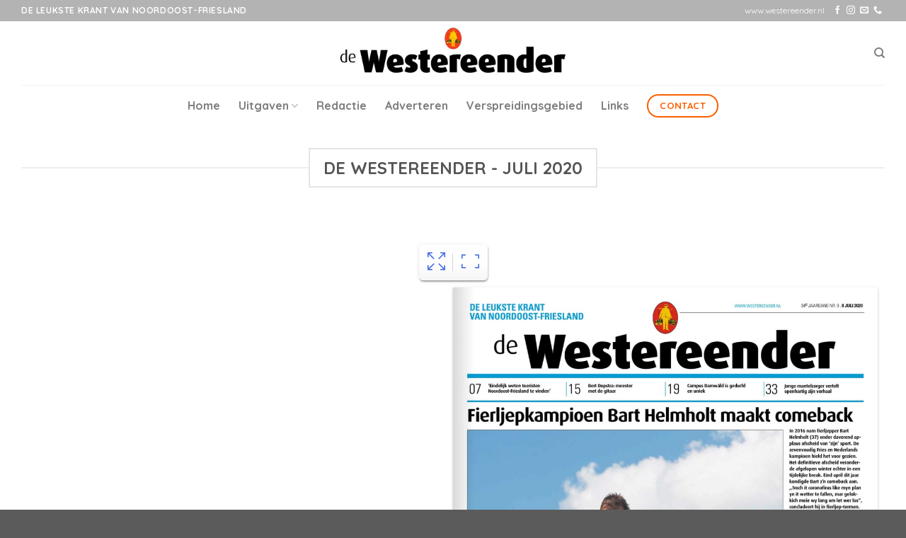

--- FILE ---
content_type: text/html; charset=UTF-8
request_url: https://www.westereender.nl/uitgaven-de-westereender/de-westereender-juli-2020/
body_size: 17019
content:
<!DOCTYPE html>
<!--[if IE 9 ]> <html lang="nl-NL" class="ie9 loading-site no-js"> <![endif]-->
<!--[if IE 8 ]> <html lang="nl-NL" class="ie8 loading-site no-js"> <![endif]-->
<!--[if (gte IE 9)|!(IE)]><!--><html lang="nl-NL" class="loading-site no-js"> <!--<![endif]-->
<head>
	<meta charset="UTF-8" />
	<link rel="profile" href="http://gmpg.org/xfn/11" />
	<link rel="pingback" href="https://www.westereender.nl/xmlrpc.php" />

	<script>(function(html){html.className = html.className.replace(/\bno-js\b/,'js')})(document.documentElement);</script>
<meta name='robots' content='index, follow, max-image-preview:large, max-snippet:-1, max-video-preview:-1' />
<meta name="viewport" content="width=device-width, initial-scale=1, maximum-scale=1" />
	<!-- This site is optimized with the Yoast SEO plugin v26.7 - https://yoast.com/wordpress/plugins/seo/ -->
	<title>De Westereender - Juli 2020 - De Westereender</title>
	<link rel="canonical" href="https://www.westereender.nl/uitgaven-de-westereender/de-westereender-juli-2020/" />
	<meta property="og:locale" content="nl_NL" />
	<meta property="og:type" content="article" />
	<meta property="og:title" content="De Westereender - Juli 2020 - De Westereender" />
	<meta property="og:url" content="https://www.westereender.nl/uitgaven-de-westereender/de-westereender-juli-2020/" />
	<meta property="og:site_name" content="De Westereender" />
	<meta name="twitter:card" content="summary_large_image" />
	<script type="application/ld+json" class="yoast-schema-graph">{"@context":"https://schema.org","@graph":[{"@type":"WebPage","@id":"https://www.westereender.nl/uitgaven-de-westereender/de-westereender-juli-2020/","url":"https://www.westereender.nl/uitgaven-de-westereender/de-westereender-juli-2020/","name":"De Westereender - Juli 2020 - De Westereender","isPartOf":{"@id":"https://www.westereender.nl/#website"},"datePublished":"2020-07-10T11:13:07+00:00","breadcrumb":{"@id":"https://www.westereender.nl/uitgaven-de-westereender/de-westereender-juli-2020/#breadcrumb"},"inLanguage":"nl-NL","potentialAction":[{"@type":"ReadAction","target":["https://www.westereender.nl/uitgaven-de-westereender/de-westereender-juli-2020/"]}]},{"@type":"BreadcrumbList","@id":"https://www.westereender.nl/uitgaven-de-westereender/de-westereender-juli-2020/#breadcrumb","itemListElement":[{"@type":"ListItem","position":1,"name":"Home","item":"https://www.westereender.nl/"},{"@type":"ListItem","position":2,"name":"Uitgaven de Westereender","item":"https://www.westereender.nl/uitgaven-de-westereender/"},{"@type":"ListItem","position":3,"name":"De Westereender &#8211; Juli 2020"}]},{"@type":"WebSite","@id":"https://www.westereender.nl/#website","url":"https://www.westereender.nl/","name":"De Westereender","description":"Een krant met positief nieuws","potentialAction":[{"@type":"SearchAction","target":{"@type":"EntryPoint","urlTemplate":"https://www.westereender.nl/?s={search_term_string}"},"query-input":{"@type":"PropertyValueSpecification","valueRequired":true,"valueName":"search_term_string"}}],"inLanguage":"nl-NL"}]}</script>
	<!-- / Yoast SEO plugin. -->


<link rel='dns-prefetch' href='//fonts.googleapis.com' />
<link rel="alternate" type="application/rss+xml" title="De Westereender &raquo; feed" href="https://www.westereender.nl/feed/" />
<link rel="alternate" type="application/rss+xml" title="De Westereender &raquo; reacties feed" href="https://www.westereender.nl/comments/feed/" />
<link rel="alternate" title="oEmbed (JSON)" type="application/json+oembed" href="https://www.westereender.nl/wp-json/oembed/1.0/embed?url=https%3A%2F%2Fwww.westereender.nl%2Fuitgaven-de-westereender%2Fde-westereender-juli-2020%2F" />
<link rel="alternate" title="oEmbed (XML)" type="text/xml+oembed" href="https://www.westereender.nl/wp-json/oembed/1.0/embed?url=https%3A%2F%2Fwww.westereender.nl%2Fuitgaven-de-westereender%2Fde-westereender-juli-2020%2F&#038;format=xml" />
<style id='wp-img-auto-sizes-contain-inline-css' type='text/css'>
img:is([sizes=auto i],[sizes^="auto," i]){contain-intrinsic-size:3000px 1500px}
/*# sourceURL=wp-img-auto-sizes-contain-inline-css */
</style>
<style id='wp-emoji-styles-inline-css' type='text/css'>

	img.wp-smiley, img.emoji {
		display: inline !important;
		border: none !important;
		box-shadow: none !important;
		height: 1em !important;
		width: 1em !important;
		margin: 0 0.07em !important;
		vertical-align: -0.1em !important;
		background: none !important;
		padding: 0 !important;
	}
/*# sourceURL=wp-emoji-styles-inline-css */
</style>
<style id='wp-block-library-inline-css' type='text/css'>
:root{--wp-block-synced-color:#7a00df;--wp-block-synced-color--rgb:122,0,223;--wp-bound-block-color:var(--wp-block-synced-color);--wp-editor-canvas-background:#ddd;--wp-admin-theme-color:#007cba;--wp-admin-theme-color--rgb:0,124,186;--wp-admin-theme-color-darker-10:#006ba1;--wp-admin-theme-color-darker-10--rgb:0,107,160.5;--wp-admin-theme-color-darker-20:#005a87;--wp-admin-theme-color-darker-20--rgb:0,90,135;--wp-admin-border-width-focus:2px}@media (min-resolution:192dpi){:root{--wp-admin-border-width-focus:1.5px}}.wp-element-button{cursor:pointer}:root .has-very-light-gray-background-color{background-color:#eee}:root .has-very-dark-gray-background-color{background-color:#313131}:root .has-very-light-gray-color{color:#eee}:root .has-very-dark-gray-color{color:#313131}:root .has-vivid-green-cyan-to-vivid-cyan-blue-gradient-background{background:linear-gradient(135deg,#00d084,#0693e3)}:root .has-purple-crush-gradient-background{background:linear-gradient(135deg,#34e2e4,#4721fb 50%,#ab1dfe)}:root .has-hazy-dawn-gradient-background{background:linear-gradient(135deg,#faaca8,#dad0ec)}:root .has-subdued-olive-gradient-background{background:linear-gradient(135deg,#fafae1,#67a671)}:root .has-atomic-cream-gradient-background{background:linear-gradient(135deg,#fdd79a,#004a59)}:root .has-nightshade-gradient-background{background:linear-gradient(135deg,#330968,#31cdcf)}:root .has-midnight-gradient-background{background:linear-gradient(135deg,#020381,#2874fc)}:root{--wp--preset--font-size--normal:16px;--wp--preset--font-size--huge:42px}.has-regular-font-size{font-size:1em}.has-larger-font-size{font-size:2.625em}.has-normal-font-size{font-size:var(--wp--preset--font-size--normal)}.has-huge-font-size{font-size:var(--wp--preset--font-size--huge)}.has-text-align-center{text-align:center}.has-text-align-left{text-align:left}.has-text-align-right{text-align:right}.has-fit-text{white-space:nowrap!important}#end-resizable-editor-section{display:none}.aligncenter{clear:both}.items-justified-left{justify-content:flex-start}.items-justified-center{justify-content:center}.items-justified-right{justify-content:flex-end}.items-justified-space-between{justify-content:space-between}.screen-reader-text{border:0;clip-path:inset(50%);height:1px;margin:-1px;overflow:hidden;padding:0;position:absolute;width:1px;word-wrap:normal!important}.screen-reader-text:focus{background-color:#ddd;clip-path:none;color:#444;display:block;font-size:1em;height:auto;left:5px;line-height:normal;padding:15px 23px 14px;text-decoration:none;top:5px;width:auto;z-index:100000}html :where(.has-border-color){border-style:solid}html :where([style*=border-top-color]){border-top-style:solid}html :where([style*=border-right-color]){border-right-style:solid}html :where([style*=border-bottom-color]){border-bottom-style:solid}html :where([style*=border-left-color]){border-left-style:solid}html :where([style*=border-width]){border-style:solid}html :where([style*=border-top-width]){border-top-style:solid}html :where([style*=border-right-width]){border-right-style:solid}html :where([style*=border-bottom-width]){border-bottom-style:solid}html :where([style*=border-left-width]){border-left-style:solid}html :where(img[class*=wp-image-]){height:auto;max-width:100%}:where(figure){margin:0 0 1em}html :where(.is-position-sticky){--wp-admin--admin-bar--position-offset:var(--wp-admin--admin-bar--height,0px)}@media screen and (max-width:600px){html :where(.is-position-sticky){--wp-admin--admin-bar--position-offset:0px}}

/*# sourceURL=wp-block-library-inline-css */
</style><style id='global-styles-inline-css' type='text/css'>
:root{--wp--preset--aspect-ratio--square: 1;--wp--preset--aspect-ratio--4-3: 4/3;--wp--preset--aspect-ratio--3-4: 3/4;--wp--preset--aspect-ratio--3-2: 3/2;--wp--preset--aspect-ratio--2-3: 2/3;--wp--preset--aspect-ratio--16-9: 16/9;--wp--preset--aspect-ratio--9-16: 9/16;--wp--preset--color--black: #000000;--wp--preset--color--cyan-bluish-gray: #abb8c3;--wp--preset--color--white: #ffffff;--wp--preset--color--pale-pink: #f78da7;--wp--preset--color--vivid-red: #cf2e2e;--wp--preset--color--luminous-vivid-orange: #ff6900;--wp--preset--color--luminous-vivid-amber: #fcb900;--wp--preset--color--light-green-cyan: #7bdcb5;--wp--preset--color--vivid-green-cyan: #00d084;--wp--preset--color--pale-cyan-blue: #8ed1fc;--wp--preset--color--vivid-cyan-blue: #0693e3;--wp--preset--color--vivid-purple: #9b51e0;--wp--preset--gradient--vivid-cyan-blue-to-vivid-purple: linear-gradient(135deg,rgb(6,147,227) 0%,rgb(155,81,224) 100%);--wp--preset--gradient--light-green-cyan-to-vivid-green-cyan: linear-gradient(135deg,rgb(122,220,180) 0%,rgb(0,208,130) 100%);--wp--preset--gradient--luminous-vivid-amber-to-luminous-vivid-orange: linear-gradient(135deg,rgb(252,185,0) 0%,rgb(255,105,0) 100%);--wp--preset--gradient--luminous-vivid-orange-to-vivid-red: linear-gradient(135deg,rgb(255,105,0) 0%,rgb(207,46,46) 100%);--wp--preset--gradient--very-light-gray-to-cyan-bluish-gray: linear-gradient(135deg,rgb(238,238,238) 0%,rgb(169,184,195) 100%);--wp--preset--gradient--cool-to-warm-spectrum: linear-gradient(135deg,rgb(74,234,220) 0%,rgb(151,120,209) 20%,rgb(207,42,186) 40%,rgb(238,44,130) 60%,rgb(251,105,98) 80%,rgb(254,248,76) 100%);--wp--preset--gradient--blush-light-purple: linear-gradient(135deg,rgb(255,206,236) 0%,rgb(152,150,240) 100%);--wp--preset--gradient--blush-bordeaux: linear-gradient(135deg,rgb(254,205,165) 0%,rgb(254,45,45) 50%,rgb(107,0,62) 100%);--wp--preset--gradient--luminous-dusk: linear-gradient(135deg,rgb(255,203,112) 0%,rgb(199,81,192) 50%,rgb(65,88,208) 100%);--wp--preset--gradient--pale-ocean: linear-gradient(135deg,rgb(255,245,203) 0%,rgb(182,227,212) 50%,rgb(51,167,181) 100%);--wp--preset--gradient--electric-grass: linear-gradient(135deg,rgb(202,248,128) 0%,rgb(113,206,126) 100%);--wp--preset--gradient--midnight: linear-gradient(135deg,rgb(2,3,129) 0%,rgb(40,116,252) 100%);--wp--preset--font-size--small: 13px;--wp--preset--font-size--medium: 20px;--wp--preset--font-size--large: 36px;--wp--preset--font-size--x-large: 42px;--wp--preset--spacing--20: 0.44rem;--wp--preset--spacing--30: 0.67rem;--wp--preset--spacing--40: 1rem;--wp--preset--spacing--50: 1.5rem;--wp--preset--spacing--60: 2.25rem;--wp--preset--spacing--70: 3.38rem;--wp--preset--spacing--80: 5.06rem;--wp--preset--shadow--natural: 6px 6px 9px rgba(0, 0, 0, 0.2);--wp--preset--shadow--deep: 12px 12px 50px rgba(0, 0, 0, 0.4);--wp--preset--shadow--sharp: 6px 6px 0px rgba(0, 0, 0, 0.2);--wp--preset--shadow--outlined: 6px 6px 0px -3px rgb(255, 255, 255), 6px 6px rgb(0, 0, 0);--wp--preset--shadow--crisp: 6px 6px 0px rgb(0, 0, 0);}:where(.is-layout-flex){gap: 0.5em;}:where(.is-layout-grid){gap: 0.5em;}body .is-layout-flex{display: flex;}.is-layout-flex{flex-wrap: wrap;align-items: center;}.is-layout-flex > :is(*, div){margin: 0;}body .is-layout-grid{display: grid;}.is-layout-grid > :is(*, div){margin: 0;}:where(.wp-block-columns.is-layout-flex){gap: 2em;}:where(.wp-block-columns.is-layout-grid){gap: 2em;}:where(.wp-block-post-template.is-layout-flex){gap: 1.25em;}:where(.wp-block-post-template.is-layout-grid){gap: 1.25em;}.has-black-color{color: var(--wp--preset--color--black) !important;}.has-cyan-bluish-gray-color{color: var(--wp--preset--color--cyan-bluish-gray) !important;}.has-white-color{color: var(--wp--preset--color--white) !important;}.has-pale-pink-color{color: var(--wp--preset--color--pale-pink) !important;}.has-vivid-red-color{color: var(--wp--preset--color--vivid-red) !important;}.has-luminous-vivid-orange-color{color: var(--wp--preset--color--luminous-vivid-orange) !important;}.has-luminous-vivid-amber-color{color: var(--wp--preset--color--luminous-vivid-amber) !important;}.has-light-green-cyan-color{color: var(--wp--preset--color--light-green-cyan) !important;}.has-vivid-green-cyan-color{color: var(--wp--preset--color--vivid-green-cyan) !important;}.has-pale-cyan-blue-color{color: var(--wp--preset--color--pale-cyan-blue) !important;}.has-vivid-cyan-blue-color{color: var(--wp--preset--color--vivid-cyan-blue) !important;}.has-vivid-purple-color{color: var(--wp--preset--color--vivid-purple) !important;}.has-black-background-color{background-color: var(--wp--preset--color--black) !important;}.has-cyan-bluish-gray-background-color{background-color: var(--wp--preset--color--cyan-bluish-gray) !important;}.has-white-background-color{background-color: var(--wp--preset--color--white) !important;}.has-pale-pink-background-color{background-color: var(--wp--preset--color--pale-pink) !important;}.has-vivid-red-background-color{background-color: var(--wp--preset--color--vivid-red) !important;}.has-luminous-vivid-orange-background-color{background-color: var(--wp--preset--color--luminous-vivid-orange) !important;}.has-luminous-vivid-amber-background-color{background-color: var(--wp--preset--color--luminous-vivid-amber) !important;}.has-light-green-cyan-background-color{background-color: var(--wp--preset--color--light-green-cyan) !important;}.has-vivid-green-cyan-background-color{background-color: var(--wp--preset--color--vivid-green-cyan) !important;}.has-pale-cyan-blue-background-color{background-color: var(--wp--preset--color--pale-cyan-blue) !important;}.has-vivid-cyan-blue-background-color{background-color: var(--wp--preset--color--vivid-cyan-blue) !important;}.has-vivid-purple-background-color{background-color: var(--wp--preset--color--vivid-purple) !important;}.has-black-border-color{border-color: var(--wp--preset--color--black) !important;}.has-cyan-bluish-gray-border-color{border-color: var(--wp--preset--color--cyan-bluish-gray) !important;}.has-white-border-color{border-color: var(--wp--preset--color--white) !important;}.has-pale-pink-border-color{border-color: var(--wp--preset--color--pale-pink) !important;}.has-vivid-red-border-color{border-color: var(--wp--preset--color--vivid-red) !important;}.has-luminous-vivid-orange-border-color{border-color: var(--wp--preset--color--luminous-vivid-orange) !important;}.has-luminous-vivid-amber-border-color{border-color: var(--wp--preset--color--luminous-vivid-amber) !important;}.has-light-green-cyan-border-color{border-color: var(--wp--preset--color--light-green-cyan) !important;}.has-vivid-green-cyan-border-color{border-color: var(--wp--preset--color--vivid-green-cyan) !important;}.has-pale-cyan-blue-border-color{border-color: var(--wp--preset--color--pale-cyan-blue) !important;}.has-vivid-cyan-blue-border-color{border-color: var(--wp--preset--color--vivid-cyan-blue) !important;}.has-vivid-purple-border-color{border-color: var(--wp--preset--color--vivid-purple) !important;}.has-vivid-cyan-blue-to-vivid-purple-gradient-background{background: var(--wp--preset--gradient--vivid-cyan-blue-to-vivid-purple) !important;}.has-light-green-cyan-to-vivid-green-cyan-gradient-background{background: var(--wp--preset--gradient--light-green-cyan-to-vivid-green-cyan) !important;}.has-luminous-vivid-amber-to-luminous-vivid-orange-gradient-background{background: var(--wp--preset--gradient--luminous-vivid-amber-to-luminous-vivid-orange) !important;}.has-luminous-vivid-orange-to-vivid-red-gradient-background{background: var(--wp--preset--gradient--luminous-vivid-orange-to-vivid-red) !important;}.has-very-light-gray-to-cyan-bluish-gray-gradient-background{background: var(--wp--preset--gradient--very-light-gray-to-cyan-bluish-gray) !important;}.has-cool-to-warm-spectrum-gradient-background{background: var(--wp--preset--gradient--cool-to-warm-spectrum) !important;}.has-blush-light-purple-gradient-background{background: var(--wp--preset--gradient--blush-light-purple) !important;}.has-blush-bordeaux-gradient-background{background: var(--wp--preset--gradient--blush-bordeaux) !important;}.has-luminous-dusk-gradient-background{background: var(--wp--preset--gradient--luminous-dusk) !important;}.has-pale-ocean-gradient-background{background: var(--wp--preset--gradient--pale-ocean) !important;}.has-electric-grass-gradient-background{background: var(--wp--preset--gradient--electric-grass) !important;}.has-midnight-gradient-background{background: var(--wp--preset--gradient--midnight) !important;}.has-small-font-size{font-size: var(--wp--preset--font-size--small) !important;}.has-medium-font-size{font-size: var(--wp--preset--font-size--medium) !important;}.has-large-font-size{font-size: var(--wp--preset--font-size--large) !important;}.has-x-large-font-size{font-size: var(--wp--preset--font-size--x-large) !important;}
/*# sourceURL=global-styles-inline-css */
</style>

<style id='classic-theme-styles-inline-css' type='text/css'>
/*! This file is auto-generated */
.wp-block-button__link{color:#fff;background-color:#32373c;border-radius:9999px;box-shadow:none;text-decoration:none;padding:calc(.667em + 2px) calc(1.333em + 2px);font-size:1.125em}.wp-block-file__button{background:#32373c;color:#fff;text-decoration:none}
/*# sourceURL=/wp-includes/css/classic-themes.min.css */
</style>
<link rel='stylesheet' id='awesome-notifications-css' href='https://www.westereender.nl/wp-content/plugins/cbxpoll/assets/vendors/awesome-notifications/style.css?ver=2.0.1' type='text/css' media='all' />
<link rel='stylesheet' id='cbxpoll-public-css' href='https://www.westereender.nl/wp-content/plugins/cbxpoll/assets/css/cbxpoll-public.css?ver=2.0.1' type='text/css' media='all' />
<link rel='stylesheet' id='cf7-mollie-style-css' href='https://www.westereender.nl/wp-content/plugins/cf7-mollie/includes/css/cf7-mollie-css.css?ver=1.0.0' type='text/css' media='all' />
<link rel='stylesheet' id='contact-form-7-css' href='https://www.westereender.nl/wp-content/plugins/contact-form-7/includes/css/styles.css?ver=6.1.4' type='text/css' media='all' />
<link rel='stylesheet' id='flatsome-icons-css' href='https://www.westereender.nl/wp-content/themes/flatsome/assets/css/fl-icons.css?ver=3.12' type='text/css' media='all' />
<link rel='stylesheet' id='jquery.bxslider.css-css' href='https://www.westereender.nl/wp-content/plugins/pdf-light-viewer/resources/assets/node_modules/bxslider/dist/jquery.bxslider.min.css?ver=1746083282' type='text/css' media='all' />
<link rel='stylesheet' id='jquery.qtip.css-css' href='https://www.westereender.nl/wp-content/plugins/pdf-light-viewer/resources/assets/bower_components/qtip2/jquery.qtip.min.css?ver=1746083282' type='text/css' media='all' />
<link rel='stylesheet' id='frontend.pdf-light-viewer-css' href='https://www.westereender.nl/wp-content/plugins/pdf-light-viewer/resources/assets/dist/pdf-light-viewer-frontend.css?ver=1746083282' type='text/css' media='all' />
<link rel='stylesheet' id='flatsome-main-css' href='https://www.westereender.nl/wp-content/themes/flatsome/assets/css/flatsome.css?ver=3.13.3' type='text/css' media='all' />
<link rel='stylesheet' id='flatsome-style-css' href='https://www.westereender.nl/wp-content/themes/de-westereender/style.css?ver=3.0' type='text/css' media='all' />
<link rel='stylesheet' id='flatsome-googlefonts-css' href='//fonts.googleapis.com/css?family=Quicksand%3Aregular%2C700%2Cregular%2C700%7CMontserrat%3Aregular%2Cregular&#038;display=swap&#038;ver=3.9' type='text/css' media='all' />
<script type="text/javascript">
            window._nslDOMReady = (function () {
                const executedCallbacks = new Set();
            
                return function (callback) {
                    /**
                    * Third parties might dispatch DOMContentLoaded events, so we need to ensure that we only run our callback once!
                    */
                    if (executedCallbacks.has(callback)) return;
            
                    const wrappedCallback = function () {
                        if (executedCallbacks.has(callback)) return;
                        executedCallbacks.add(callback);
                        callback();
                    };
            
                    if (document.readyState === "complete" || document.readyState === "interactive") {
                        wrappedCallback();
                    } else {
                        document.addEventListener("DOMContentLoaded", wrappedCallback);
                    }
                };
            })();
        </script><script type="text/javascript" src="https://www.westereender.nl/wp-includes/js/jquery/jquery.min.js?ver=3.7.1" id="jquery-core-js"></script>
<script type="text/javascript" src="https://www.westereender.nl/wp-includes/js/jquery/jquery-migrate.min.js?ver=3.4.1" id="jquery-migrate-js"></script>
<script type="text/javascript" src="https://www.westereender.nl/wp-content/plugins/pdf-light-viewer/resources/assets/node_modules/jquery-lazyload/jquery.scrollstop.js?ver=1746083283" id="jquery.scrollstop.js-js"></script>
<script type="text/javascript" src="https://www.westereender.nl/wp-content/plugins/pdf-light-viewer/resources/assets/node_modules/jquery-lazyload/jquery.lazyload.js?ver=1746083283" id="jquery.lazyload.js-js"></script>
<script type="text/javascript" src="https://www.westereender.nl/wp-content/plugins/pdf-light-viewer/resources/assets/js/turn.js/hash.js?ver=1746083282" id="hash.turn.js-js"></script>
<script type="text/javascript" src="https://www.westereender.nl/wp-content/plugins/pdf-light-viewer/resources/assets/node_modules/screenfull/dist/screenfull.js?ver=1746083283" id="screenfull.js-js"></script>
<script type="text/javascript" src="https://www.westereender.nl/wp-content/plugins/pdf-light-viewer/resources/assets/js/turn.js/turn.html4.min.js?ver=1746083282" id="html4.turn.js-js"></script>
<script type="text/javascript" src="https://www.westereender.nl/wp-content/plugins/pdf-light-viewer/resources/assets/js/turn.js/turn.min.js?ver=1746083282" id="turn.js-js"></script>
<script type="text/javascript" src="https://www.westereender.nl/wp-content/plugins/pdf-light-viewer/resources/assets/node_modules/bxslider/dist/jquery.bxslider.min.js?ver=1746083282" id="jquery.bxslider.js-js"></script>
<script type="text/javascript" src="https://www.westereender.nl/wp-content/plugins/pdf-light-viewer/resources/assets/node_modules/jquery-zoom/jquery.zoom.min.js?ver=1746083283" id="jquery.zoom.js-js"></script>
<script type="text/javascript" src="https://www.westereender.nl/wp-content/plugins/pdf-light-viewer/resources/assets/bower_components/qtip2/jquery.qtip.min.js?ver=1746083282" id="jquery.qtip.js-js"></script>
<script type="text/javascript" id="magazine.pdf-light-viewer-js-extra">
/* <![CDATA[ */
var PdfLightViewer = {"settings":{"enable_hash_nav":true,"theme":"light","theme_class":"pdf-light-viewer--theme-light"}};
//# sourceURL=magazine.pdf-light-viewer-js-extra
/* ]]> */
</script>
<script type="text/javascript" src="https://www.westereender.nl/wp-content/plugins/pdf-light-viewer/resources/assets/js/magazine.js?ver=1746083282" id="magazine.pdf-light-viewer-js"></script>
<link rel="https://api.w.org/" href="https://www.westereender.nl/wp-json/" /><link rel="alternate" title="JSON" type="application/json" href="https://www.westereender.nl/wp-json/wp/v2/pages/2287" /><link rel="EditURI" type="application/rsd+xml" title="RSD" href="https://www.westereender.nl/xmlrpc.php?rsd" />
<meta name="generator" content="WordPress 6.9" />
<link rel='shortlink' href='https://www.westereender.nl/?p=2287' />
<style>.bg{opacity: 0; transition: opacity 1s; -webkit-transition: opacity 1s;} .bg-loaded{opacity: 1;}</style><!--[if IE]><link rel="stylesheet" type="text/css" href="https://www.westereender.nl/wp-content/themes/flatsome/assets/css/ie-fallback.css"><script src="//cdnjs.cloudflare.com/ajax/libs/html5shiv/3.6.1/html5shiv.js"></script><script>var head = document.getElementsByTagName('head')[0],style = document.createElement('style');style.type = 'text/css';style.styleSheet.cssText = ':before,:after{content:none !important';head.appendChild(style);setTimeout(function(){head.removeChild(style);}, 0);</script><script src="https://www.westereender.nl/wp-content/themes/flatsome/assets/libs/ie-flexibility.js"></script><![endif]--><!-- Google tag (gtag.js) -->
<script async src="https://www.googletagmanager.com/gtag/js?id=UA-130927910-1"></script>
<script>
  window.dataLayer = window.dataLayer || [];
  function gtag(){dataLayer.push(arguments);}
  gtag('js', new Date());

  gtag('config', 'UA-130927910-1');
</script><link rel="icon" href="https://www.westereender.nl/wp-content/uploads/2021/01/cropped-favicon-westereender-32x32.png" sizes="32x32" />
<link rel="icon" href="https://www.westereender.nl/wp-content/uploads/2021/01/cropped-favicon-westereender-192x192.png" sizes="192x192" />
<link rel="apple-touch-icon" href="https://www.westereender.nl/wp-content/uploads/2021/01/cropped-favicon-westereender-180x180.png" />
<meta name="msapplication-TileImage" content="https://www.westereender.nl/wp-content/uploads/2021/01/cropped-favicon-westereender-270x270.png" />
<style id="custom-css" type="text/css">:root {--primary-color: #446084;}.full-width .ubermenu-nav, .container, .row{max-width: 1250px}.row.row-collapse{max-width: 1220px}.row.row-small{max-width: 1242.5px}.row.row-large{max-width: 1280px}.header-main{height: 90px}#logo img{max-height: 90px}#logo{width:328px;}.header-bottom{min-height: 59px}.header-top{min-height: 30px}.transparent .header-main{height: 90px}.transparent #logo img{max-height: 90px}.has-transparent + .page-title:first-of-type,.has-transparent + #main > .page-title,.has-transparent + #main > div > .page-title,.has-transparent + #main .page-header-wrapper:first-of-type .page-title{padding-top: 170px;}.header.show-on-scroll,.stuck .header-main{height:70px!important}.stuck #logo img{max-height: 70px!important}.header-bg-color, .header-wrapper {background-color: #ffffff}.header-bottom {background-color: #ffffff}.top-bar-nav > li > a{line-height: 16px }@media (max-width: 549px) {.header-main{height: 70px}#logo img{max-height: 70px}}.header-top{background-color:#b3b3b3!important;}/* Background Color */[data-icon-label]:after, .secondary.is-underline:hover,.secondary.is-outline:hover,.icon-label,.button.secondary:not(.is-outline),.button.alt:not(.is-outline), .badge-inner.on-sale, .button.checkout, .single_add_to_cart_button, .current .breadcrumb-step{ background-color:#fc6000; }[data-text-bg="secondary"]{background-color: #fc6000;}/* Color */.secondary.is-underline,.secondary.is-link, .secondary.is-outline,.stars a.active, .star-rating:before, .woocommerce-page .star-rating:before,.star-rating span:before, .color-secondary{color: #fc6000}/* Color !important */[data-text-color="secondary"]{color: #fc6000!important;}/* Border */.secondary.is-outline:hover{border-color:#fc6000}@media screen and (max-width: 549px){body{font-size: 100%;}}body{font-family:"Quicksand", sans-serif}body{font-weight: 0}.nav > li > a {font-family:"Quicksand", sans-serif;}.mobile-sidebar-levels-2 .nav > li > ul > li > a {font-family:"Quicksand", sans-serif;}.nav > li > a {font-weight: 700;}.mobile-sidebar-levels-2 .nav > li > ul > li > a {font-weight: 700;}h1,h2,h3,h4,h5,h6,.heading-font, .off-canvas-center .nav-sidebar.nav-vertical > li > a{font-family: "Quicksand", sans-serif;}h1,h2,h3,h4,h5,h6,.heading-font,.banner h1,.banner h2{font-weight: 700;}.alt-font{font-family: "Montserrat", sans-serif;}.alt-font{font-weight: 0!important;}/* Custom CSS */.cbxpoll-form-insidewrap-grid .cbxpoll-form-ans-list li {width: 32%;}/* Custom CSS Tablet */@media (max-width: 849px){.cbxpoll-form-insidewrap-grid .cbxpoll-form-ans-list li {width: 48%;}}/* Custom CSS Mobile */@media (max-width: 549px){.cbxpoll-form-insidewrap-grid .cbxpoll-form-ans-list li {width: 100%;}.label-new.menu-item > a:after{content:"Nieuw";}.label-hot.menu-item > a:after{content:"Hot";}.label-sale.menu-item > a:after{content:"Aanbieding";}.label-popular.menu-item > a:after{content:"Populair";}</style></head>

<body class="wp-singular page-template page-template-page-blank page-template-page-blank-php page page-id-2287 page-child parent-pageid-170 wp-theme-flatsome wp-child-theme-de-westereender lightbox nav-dropdown-has-arrow nav-dropdown-has-shadow nav-dropdown-has-border">


<a class="skip-link screen-reader-text" href="#main">Skip to content</a>

<div id="wrapper">

	
	<header id="header" class="header has-sticky sticky-jump">
		<div class="header-wrapper">
			<div id="top-bar" class="header-top hide-for-sticky nav-dark">
    <div class="flex-row container">
      <div class="flex-col hide-for-medium flex-left">
          <ul class="nav nav-left medium-nav-center nav-small  nav-divided">
              <li class="html custom html_topbar_left"><strong class="uppercase">De Leukste krant van Noordoost-Friesland</strong></li>          </ul>
      </div>

      <div class="flex-col hide-for-medium flex-center">
          <ul class="nav nav-center nav-small  nav-divided">
                        </ul>
      </div>

      <div class="flex-col hide-for-medium flex-right">
         <ul class="nav top-bar-nav nav-right nav-small  nav-divided">
              <li class="html custom html_topbar_right">www.westereender.nl</li><li class="html header-social-icons ml-0">
	<div class="social-icons follow-icons" ><a href="https://www.facebook.com/westereender" target="_blank" data-label="Facebook"  rel="noopener noreferrer nofollow" class="icon plain facebook tooltip" title="Like ons op Facebook"><i class="icon-facebook" ></i></a><a href="https://www.instagram.com/dewestereender/" target="_blank" rel="noopener noreferrer nofollow" data-label="Instagram" class="icon plain  instagram tooltip" title="Volg ons op Instagram"><i class="icon-instagram" ></i></a><a href="mailto:info@heidstramedia.nl" data-label="E-mail"  rel="nofollow" class="icon plain  email tooltip" title="Stuur ons een e-mail"><i class="icon-envelop" ></i></a><a href="tel:06-11434272" target="_blank"  data-label="Phone"  rel="noopener noreferrer nofollow" class="icon plain  phone tooltip" title="Call us"><i class="icon-phone" ></i></a></div></li>          </ul>
      </div>

            <div class="flex-col show-for-medium flex-grow">
          <ul class="nav nav-center nav-small mobile-nav  nav-divided">
              <li class="html custom html_topbar_left"><strong class="uppercase">De Leukste krant van Noordoost-Friesland</strong></li>          </ul>
      </div>
      
    </div>
</div>
<div id="masthead" class="header-main show-logo-center">
      <div class="header-inner flex-row container logo-center medium-logo-center" role="navigation">

          <!-- Logo -->
          <div id="logo" class="flex-col logo">
            <!-- Header logo -->
<a href="https://www.westereender.nl/" title="De Westereender - Een krant met positief nieuws" rel="home">
    <img width="328" height="90" src="https://www.westereender.nl/wp-content/uploads/2018/11/logo-westereender.jpg" class="header_logo header-logo" alt="De Westereender"/><img  width="328" height="90" src="https://www.westereender.nl/wp-content/uploads/2018/11/logo-westereender.jpg" class="header-logo-dark" alt="De Westereender"/></a>
          </div>

          <!-- Mobile Left Elements -->
          <div class="flex-col show-for-medium flex-left">
            <ul class="mobile-nav nav nav-left ">
              <li class="nav-icon has-icon">
  		<a href="#" data-open="#main-menu" data-pos="left" data-bg="main-menu-overlay" data-color="" class="is-small" aria-label="Menu" aria-controls="main-menu" aria-expanded="false">
		
		  <i class="icon-menu" ></i>
		  		</a>
	</li>            </ul>
          </div>

          <!-- Left Elements -->
          <div class="flex-col hide-for-medium flex-left
            ">
            <ul class="header-nav header-nav-main nav nav-left  nav-uppercase" >
                          </ul>
          </div>

          <!-- Right Elements -->
          <div class="flex-col hide-for-medium flex-right">
            <ul class="header-nav header-nav-main nav nav-right  nav-uppercase">
              <li class="header-search header-search-dropdown has-icon has-dropdown menu-item-has-children">
		<a href="#" aria-label="Zoeken" class="is-small"><i class="icon-search" ></i></a>
		<ul class="nav-dropdown nav-dropdown-default">
	 	<li class="header-search-form search-form html relative has-icon">
	<div class="header-search-form-wrapper">
		<div class="searchform-wrapper ux-search-box relative is-normal"><form method="get" class="searchform" action="https://www.westereender.nl/" role="search">
		<div class="flex-row relative">
			<div class="flex-col flex-grow">
	   	   <input type="search" class="search-field mb-0" name="s" value="" id="s" placeholder="Zoeken&hellip;" />
			</div>
			<div class="flex-col">
				<button type="submit" class="ux-search-submit submit-button secondary button icon mb-0" aria-label="Submit">
					<i class="icon-search" ></i>				</button>
			</div>
		</div>
    <div class="live-search-results text-left z-top"></div>
</form>
</div>	</div>
</li>	</ul>
</li>
            </ul>
          </div>

          <!-- Mobile Right Elements -->
          <div class="flex-col show-for-medium flex-right">
            <ul class="mobile-nav nav nav-right ">
                          </ul>
          </div>

      </div>
     
            <div class="container"><div class="top-divider full-width"></div></div>
      </div><div id="wide-nav" class="header-bottom wide-nav flex-has-center hide-for-medium">
    <div class="flex-row container">

            
                        <div class="flex-col hide-for-medium flex-center">
                <ul class="nav header-nav header-bottom-nav nav-center  nav-size-large nav-spacing-xlarge">
                    <li id="menu-item-119" class="menu-item menu-item-type-custom menu-item-object-custom menu-item-119 menu-item-design-default"><a href="/" class="nav-top-link">Home</a></li>
<li id="menu-item-518" class="menu-item menu-item-type-post_type menu-item-object-page current-page-ancestor menu-item-has-children menu-item-518 menu-item-design-default has-dropdown"><a href="https://www.westereender.nl/uitgaven-de-westereender/" class="nav-top-link">Uitgaven<i class="icon-angle-down" ></i></a>
<ul class="sub-menu nav-dropdown nav-dropdown-default">
	<li id="menu-item-794" class="menu-item menu-item-type-post_type menu-item-object-page current-page-ancestor menu-item-794"><a href="https://www.westereender.nl/uitgaven-de-westereender/">Uitgaven de Westereender</a></li>
	<li id="menu-item-801" class="menu-item menu-item-type-taxonomy menu-item-object-category menu-item-801"><a href="https://www.westereender.nl/nieuws/voorpagina/">Voorpagina nieuws</a></li>
	<li id="menu-item-870" class="menu-item menu-item-type-taxonomy menu-item-object-category menu-item-870"><a href="https://www.westereender.nl/nieuws/redactioneel/">Redactioneel</a></li>
</ul>
</li>
<li id="menu-item-121" class="menu-item menu-item-type-custom menu-item-object-custom menu-item-121 menu-item-design-default"><a href="/redactie" class="nav-top-link">Redactie</a></li>
<li id="menu-item-122" class="menu-item menu-item-type-custom menu-item-object-custom menu-item-122 menu-item-design-default"><a href="/adverteren" class="nav-top-link">Adverteren</a></li>
<li id="menu-item-123" class="menu-item menu-item-type-custom menu-item-object-custom menu-item-123 menu-item-design-default"><a href="/verspreiding" class="nav-top-link">Verspreidingsgebied</a></li>
<li id="menu-item-125" class="menu-item menu-item-type-custom menu-item-object-custom menu-item-125 menu-item-design-default"><a href="/links" class="nav-top-link">Links</a></li>
<li class="html header-button-1">
	<div class="header-button">
	<a href="/contact" class="button secondary is-outline"  style="border-radius:99px;">
    <span>Contact</span>
  </a>
	</div>
</li>


                </ul>
            </div>
            
            
            
    </div>
</div>

<div class="header-bg-container fill"><div class="header-bg-image fill"></div><div class="header-bg-color fill"></div></div>		</div>
	</header>

	
	<main id="main" class="">


<div id="content" role="main" class="content-area">

		
				<section class="section" id="section_1807842918">
		<div class="bg section-bg fill bg-fill  bg-loaded" >

			
			
			

		</div>

		<div class="section-content relative">
			
<div class="row"  id="row-1873269974">

	<div id="col-843535318" class="col small-12 large-12"  >
		<div class="col-inner text-center"  >
			
			
<div class="container section-title-container" style="margin-bottom:15px;"><h3 class="section-title section-title-bold-center"><b></b><span class="section-title-main" style="font-size:120%;">De Westereender - Juli 2020</span><b></b></h3></div>
  	<div class="pdf-light-viewer js-pdf-light-viewer pdf-light-viewer--theme-light" 		data-enable-zoom="1"         data-zoom-magnify="1">  		 		<div class="pdf-light-viewer-magazine-viewport js-pdf-light-viewer-magazine-viewport with-nav-bottom">  							<ul class="pdf-light-viewer-features-top-panel"> 					      <li>         <a title="Fullscreen" href="#!" class="js-pdf-light-viewer-fullscreen">             <i class="icons slicon-size-fullscreen"></i>             <i class="icons slicon-size-actual initially-hidden"></i>         </a>     </li>      <li>         <a class="js-pdf-light-viewer-toggle-zoom" href="#!" title="Zoom enabled">             <i class="icons slicon-frame"></i>         </a>     </li>    				</ul> 			 			<div class="pdf-light-viewer-magazine-viewport-container"> 				<div class="js-pdf-light-viewer-magazine pdf-light-viewer-magazine"                     data-max-book-width="0"                     data-max-book-height="0"                     data-limit-fullscreen-book-height="0" 					data-width="3354" 					data-height="4913" 					data-pages-count="40" 					data-page-layout="adaptive"                     data-download-page-format="jpg"                     data-theme=""                     data-disable-images-preloading="0"> 											<div style="background-image:url('https://www.westereender.nl/wp-content/plugins/pdf-light-viewer/resources/assets/img/lightpaperfibers.png');"> 							<div class="gradient"></div>                                                             <img 									class="js-pdf-light-viewer-lazy-loading js-pdf-light-viewer-lazy-loading-1 initially-hidden" 									src="https://www.westereender.nl/wp-content/plugins/pdf-light-viewer/resources/assets/img/lightpaperfibers.png" 									data-original="https://www.westereender.nl/wp-content/uploads/pdf-light-viewer/2284/page-00001.jpg" 									width="100%" 									height="100%" 									/>                             						</div> 											<div style="background-image:url('https://www.westereender.nl/wp-content/plugins/pdf-light-viewer/resources/assets/img/lightpaperfibers.png');"> 							<div class="gradient"></div>                                                             <img 									class="js-pdf-light-viewer-lazy-loading js-pdf-light-viewer-lazy-loading-2 initially-hidden" 									src="https://www.westereender.nl/wp-content/plugins/pdf-light-viewer/resources/assets/img/lightpaperfibers.png" 									data-original="https://www.westereender.nl/wp-content/uploads/pdf-light-viewer/2284/page-00002.jpg" 									width="100%" 									height="100%" 									/>                             						</div> 											<div style="background-image:url('https://www.westereender.nl/wp-content/plugins/pdf-light-viewer/resources/assets/img/lightpaperfibers.png');"> 							<div class="gradient"></div>                                                             <img 									class="js-pdf-light-viewer-lazy-loading js-pdf-light-viewer-lazy-loading-3 initially-hidden" 									src="https://www.westereender.nl/wp-content/plugins/pdf-light-viewer/resources/assets/img/lightpaperfibers.png" 									data-original="https://www.westereender.nl/wp-content/uploads/pdf-light-viewer/2284/page-00003.jpg" 									width="100%" 									height="100%" 									/>                             						</div> 											<div style="background-image:url('https://www.westereender.nl/wp-content/plugins/pdf-light-viewer/resources/assets/img/lightpaperfibers.png');"> 							<div class="gradient"></div>                                                             <img 									class="js-pdf-light-viewer-lazy-loading js-pdf-light-viewer-lazy-loading-4 initially-hidden" 									src="https://www.westereender.nl/wp-content/plugins/pdf-light-viewer/resources/assets/img/lightpaperfibers.png" 									data-original="https://www.westereender.nl/wp-content/uploads/pdf-light-viewer/2284/page-00004.jpg" 									width="100%" 									height="100%" 									/>                             						</div> 											<div style="background-image:url('https://www.westereender.nl/wp-content/plugins/pdf-light-viewer/resources/assets/img/lightpaperfibers.png');"> 							<div class="gradient"></div>                                                             <img 									class="js-pdf-light-viewer-lazy-loading js-pdf-light-viewer-lazy-loading-5 initially-hidden" 									src="https://www.westereender.nl/wp-content/plugins/pdf-light-viewer/resources/assets/img/lightpaperfibers.png" 									data-original="https://www.westereender.nl/wp-content/uploads/pdf-light-viewer/2284/page-00005.jpg" 									width="100%" 									height="100%" 									/>                             						</div> 											<div style="background-image:url('https://www.westereender.nl/wp-content/plugins/pdf-light-viewer/resources/assets/img/lightpaperfibers.png');"> 							<div class="gradient"></div>                                                             <img 									class="js-pdf-light-viewer-lazy-loading js-pdf-light-viewer-lazy-loading-6 initially-hidden" 									src="https://www.westereender.nl/wp-content/plugins/pdf-light-viewer/resources/assets/img/lightpaperfibers.png" 									data-original="https://www.westereender.nl/wp-content/uploads/pdf-light-viewer/2284/page-00006.jpg" 									width="100%" 									height="100%" 									/>                             						</div> 											<div style="background-image:url('https://www.westereender.nl/wp-content/plugins/pdf-light-viewer/resources/assets/img/lightpaperfibers.png');"> 							<div class="gradient"></div>                                                             <img 									class="js-pdf-light-viewer-lazy-loading js-pdf-light-viewer-lazy-loading-7 initially-hidden" 									src="https://www.westereender.nl/wp-content/plugins/pdf-light-viewer/resources/assets/img/lightpaperfibers.png" 									data-original="https://www.westereender.nl/wp-content/uploads/pdf-light-viewer/2284/page-00007.jpg" 									width="100%" 									height="100%" 									/>                             						</div> 											<div style="background-image:url('https://www.westereender.nl/wp-content/plugins/pdf-light-viewer/resources/assets/img/lightpaperfibers.png');"> 							<div class="gradient"></div>                                                             <img 									class="js-pdf-light-viewer-lazy-loading js-pdf-light-viewer-lazy-loading-8 initially-hidden" 									src="https://www.westereender.nl/wp-content/plugins/pdf-light-viewer/resources/assets/img/lightpaperfibers.png" 									data-original="https://www.westereender.nl/wp-content/uploads/pdf-light-viewer/2284/page-00008.jpg" 									width="100%" 									height="100%" 									/>                             						</div> 											<div style="background-image:url('https://www.westereender.nl/wp-content/plugins/pdf-light-viewer/resources/assets/img/lightpaperfibers.png');"> 							<div class="gradient"></div>                                                             <img 									class="js-pdf-light-viewer-lazy-loading js-pdf-light-viewer-lazy-loading-9 initially-hidden" 									src="https://www.westereender.nl/wp-content/plugins/pdf-light-viewer/resources/assets/img/lightpaperfibers.png" 									data-original="https://www.westereender.nl/wp-content/uploads/pdf-light-viewer/2284/page-00009.jpg" 									width="100%" 									height="100%" 									/>                             						</div> 											<div style="background-image:url('https://www.westereender.nl/wp-content/plugins/pdf-light-viewer/resources/assets/img/lightpaperfibers.png');"> 							<div class="gradient"></div>                                                             <img 									class="js-pdf-light-viewer-lazy-loading js-pdf-light-viewer-lazy-loading-10 initially-hidden" 									src="https://www.westereender.nl/wp-content/plugins/pdf-light-viewer/resources/assets/img/lightpaperfibers.png" 									data-original="https://www.westereender.nl/wp-content/uploads/pdf-light-viewer/2284/page-00010.jpg" 									width="100%" 									height="100%" 									/>                             						</div> 											<div style="background-image:url('https://www.westereender.nl/wp-content/plugins/pdf-light-viewer/resources/assets/img/lightpaperfibers.png');"> 							<div class="gradient"></div>                                                             <img 									class="js-pdf-light-viewer-lazy-loading js-pdf-light-viewer-lazy-loading-11 initially-hidden" 									src="https://www.westereender.nl/wp-content/plugins/pdf-light-viewer/resources/assets/img/lightpaperfibers.png" 									data-original="https://www.westereender.nl/wp-content/uploads/pdf-light-viewer/2284/page-00011.jpg" 									width="100%" 									height="100%" 									/>                             						</div> 											<div style="background-image:url('https://www.westereender.nl/wp-content/plugins/pdf-light-viewer/resources/assets/img/lightpaperfibers.png');"> 							<div class="gradient"></div>                                                             <img 									class="js-pdf-light-viewer-lazy-loading js-pdf-light-viewer-lazy-loading-12 initially-hidden" 									src="https://www.westereender.nl/wp-content/plugins/pdf-light-viewer/resources/assets/img/lightpaperfibers.png" 									data-original="https://www.westereender.nl/wp-content/uploads/pdf-light-viewer/2284/page-00012.jpg" 									width="100%" 									height="100%" 									/>                             						</div> 											<div style="background-image:url('https://www.westereender.nl/wp-content/plugins/pdf-light-viewer/resources/assets/img/lightpaperfibers.png');"> 							<div class="gradient"></div>                                                             <img 									class="js-pdf-light-viewer-lazy-loading js-pdf-light-viewer-lazy-loading-13 initially-hidden" 									src="https://www.westereender.nl/wp-content/plugins/pdf-light-viewer/resources/assets/img/lightpaperfibers.png" 									data-original="https://www.westereender.nl/wp-content/uploads/pdf-light-viewer/2284/page-00013.jpg" 									width="100%" 									height="100%" 									/>                             						</div> 											<div style="background-image:url('https://www.westereender.nl/wp-content/plugins/pdf-light-viewer/resources/assets/img/lightpaperfibers.png');"> 							<div class="gradient"></div>                                                             <img 									class="js-pdf-light-viewer-lazy-loading js-pdf-light-viewer-lazy-loading-14 initially-hidden" 									src="https://www.westereender.nl/wp-content/plugins/pdf-light-viewer/resources/assets/img/lightpaperfibers.png" 									data-original="https://www.westereender.nl/wp-content/uploads/pdf-light-viewer/2284/page-00014.jpg" 									width="100%" 									height="100%" 									/>                             						</div> 											<div style="background-image:url('https://www.westereender.nl/wp-content/plugins/pdf-light-viewer/resources/assets/img/lightpaperfibers.png');"> 							<div class="gradient"></div>                                                             <img 									class="js-pdf-light-viewer-lazy-loading js-pdf-light-viewer-lazy-loading-15 initially-hidden" 									src="https://www.westereender.nl/wp-content/plugins/pdf-light-viewer/resources/assets/img/lightpaperfibers.png" 									data-original="https://www.westereender.nl/wp-content/uploads/pdf-light-viewer/2284/page-00015.jpg" 									width="100%" 									height="100%" 									/>                             						</div> 											<div style="background-image:url('https://www.westereender.nl/wp-content/plugins/pdf-light-viewer/resources/assets/img/lightpaperfibers.png');"> 							<div class="gradient"></div>                                                             <img 									class="js-pdf-light-viewer-lazy-loading js-pdf-light-viewer-lazy-loading-16 initially-hidden" 									src="https://www.westereender.nl/wp-content/plugins/pdf-light-viewer/resources/assets/img/lightpaperfibers.png" 									data-original="https://www.westereender.nl/wp-content/uploads/pdf-light-viewer/2284/page-00016.jpg" 									width="100%" 									height="100%" 									/>                             						</div> 											<div style="background-image:url('https://www.westereender.nl/wp-content/plugins/pdf-light-viewer/resources/assets/img/lightpaperfibers.png');"> 							<div class="gradient"></div>                                                             <img 									class="js-pdf-light-viewer-lazy-loading js-pdf-light-viewer-lazy-loading-17 initially-hidden" 									src="https://www.westereender.nl/wp-content/plugins/pdf-light-viewer/resources/assets/img/lightpaperfibers.png" 									data-original="https://www.westereender.nl/wp-content/uploads/pdf-light-viewer/2284/page-00017.jpg" 									width="100%" 									height="100%" 									/>                             						</div> 											<div style="background-image:url('https://www.westereender.nl/wp-content/plugins/pdf-light-viewer/resources/assets/img/lightpaperfibers.png');"> 							<div class="gradient"></div>                                                             <img 									class="js-pdf-light-viewer-lazy-loading js-pdf-light-viewer-lazy-loading-18 initially-hidden" 									src="https://www.westereender.nl/wp-content/plugins/pdf-light-viewer/resources/assets/img/lightpaperfibers.png" 									data-original="https://www.westereender.nl/wp-content/uploads/pdf-light-viewer/2284/page-00018.jpg" 									width="100%" 									height="100%" 									/>                             						</div> 											<div style="background-image:url('https://www.westereender.nl/wp-content/plugins/pdf-light-viewer/resources/assets/img/lightpaperfibers.png');"> 							<div class="gradient"></div>                                                             <img 									class="js-pdf-light-viewer-lazy-loading js-pdf-light-viewer-lazy-loading-19 initially-hidden" 									src="https://www.westereender.nl/wp-content/plugins/pdf-light-viewer/resources/assets/img/lightpaperfibers.png" 									data-original="https://www.westereender.nl/wp-content/uploads/pdf-light-viewer/2284/page-00019.jpg" 									width="100%" 									height="100%" 									/>                             						</div> 											<div style="background-image:url('https://www.westereender.nl/wp-content/plugins/pdf-light-viewer/resources/assets/img/lightpaperfibers.png');"> 							<div class="gradient"></div>                                                             <img 									class="js-pdf-light-viewer-lazy-loading js-pdf-light-viewer-lazy-loading-20 initially-hidden" 									src="https://www.westereender.nl/wp-content/plugins/pdf-light-viewer/resources/assets/img/lightpaperfibers.png" 									data-original="https://www.westereender.nl/wp-content/uploads/pdf-light-viewer/2284/page-00020.jpg" 									width="100%" 									height="100%" 									/>                             						</div> 											<div style="background-image:url('https://www.westereender.nl/wp-content/plugins/pdf-light-viewer/resources/assets/img/lightpaperfibers.png');"> 							<div class="gradient"></div>                                                             <img 									class="js-pdf-light-viewer-lazy-loading js-pdf-light-viewer-lazy-loading-21 initially-hidden" 									src="https://www.westereender.nl/wp-content/plugins/pdf-light-viewer/resources/assets/img/lightpaperfibers.png" 									data-original="https://www.westereender.nl/wp-content/uploads/pdf-light-viewer/2284/page-00021.jpg" 									width="100%" 									height="100%" 									/>                             						</div> 											<div style="background-image:url('https://www.westereender.nl/wp-content/plugins/pdf-light-viewer/resources/assets/img/lightpaperfibers.png');"> 							<div class="gradient"></div>                                                             <img 									class="js-pdf-light-viewer-lazy-loading js-pdf-light-viewer-lazy-loading-22 initially-hidden" 									src="https://www.westereender.nl/wp-content/plugins/pdf-light-viewer/resources/assets/img/lightpaperfibers.png" 									data-original="https://www.westereender.nl/wp-content/uploads/pdf-light-viewer/2284/page-00022.jpg" 									width="100%" 									height="100%" 									/>                             						</div> 											<div style="background-image:url('https://www.westereender.nl/wp-content/plugins/pdf-light-viewer/resources/assets/img/lightpaperfibers.png');"> 							<div class="gradient"></div>                                                             <img 									class="js-pdf-light-viewer-lazy-loading js-pdf-light-viewer-lazy-loading-23 initially-hidden" 									src="https://www.westereender.nl/wp-content/plugins/pdf-light-viewer/resources/assets/img/lightpaperfibers.png" 									data-original="https://www.westereender.nl/wp-content/uploads/pdf-light-viewer/2284/page-00023.jpg" 									width="100%" 									height="100%" 									/>                             						</div> 											<div style="background-image:url('https://www.westereender.nl/wp-content/plugins/pdf-light-viewer/resources/assets/img/lightpaperfibers.png');"> 							<div class="gradient"></div>                                                             <img 									class="js-pdf-light-viewer-lazy-loading js-pdf-light-viewer-lazy-loading-24 initially-hidden" 									src="https://www.westereender.nl/wp-content/plugins/pdf-light-viewer/resources/assets/img/lightpaperfibers.png" 									data-original="https://www.westereender.nl/wp-content/uploads/pdf-light-viewer/2284/page-00024.jpg" 									width="100%" 									height="100%" 									/>                             						</div> 											<div style="background-image:url('https://www.westereender.nl/wp-content/plugins/pdf-light-viewer/resources/assets/img/lightpaperfibers.png');"> 							<div class="gradient"></div>                                                             <img 									class="js-pdf-light-viewer-lazy-loading js-pdf-light-viewer-lazy-loading-25 initially-hidden" 									src="https://www.westereender.nl/wp-content/plugins/pdf-light-viewer/resources/assets/img/lightpaperfibers.png" 									data-original="https://www.westereender.nl/wp-content/uploads/pdf-light-viewer/2284/page-00025.jpg" 									width="100%" 									height="100%" 									/>                             						</div> 											<div style="background-image:url('https://www.westereender.nl/wp-content/plugins/pdf-light-viewer/resources/assets/img/lightpaperfibers.png');"> 							<div class="gradient"></div>                                                             <img 									class="js-pdf-light-viewer-lazy-loading js-pdf-light-viewer-lazy-loading-26 initially-hidden" 									src="https://www.westereender.nl/wp-content/plugins/pdf-light-viewer/resources/assets/img/lightpaperfibers.png" 									data-original="https://www.westereender.nl/wp-content/uploads/pdf-light-viewer/2284/page-00026.jpg" 									width="100%" 									height="100%" 									/>                             						</div> 											<div style="background-image:url('https://www.westereender.nl/wp-content/plugins/pdf-light-viewer/resources/assets/img/lightpaperfibers.png');"> 							<div class="gradient"></div>                                                             <img 									class="js-pdf-light-viewer-lazy-loading js-pdf-light-viewer-lazy-loading-27 initially-hidden" 									src="https://www.westereender.nl/wp-content/plugins/pdf-light-viewer/resources/assets/img/lightpaperfibers.png" 									data-original="https://www.westereender.nl/wp-content/uploads/pdf-light-viewer/2284/page-00027.jpg" 									width="100%" 									height="100%" 									/>                             						</div> 											<div style="background-image:url('https://www.westereender.nl/wp-content/plugins/pdf-light-viewer/resources/assets/img/lightpaperfibers.png');"> 							<div class="gradient"></div>                                                             <img 									class="js-pdf-light-viewer-lazy-loading js-pdf-light-viewer-lazy-loading-28 initially-hidden" 									src="https://www.westereender.nl/wp-content/plugins/pdf-light-viewer/resources/assets/img/lightpaperfibers.png" 									data-original="https://www.westereender.nl/wp-content/uploads/pdf-light-viewer/2284/page-00028.jpg" 									width="100%" 									height="100%" 									/>                             						</div> 											<div style="background-image:url('https://www.westereender.nl/wp-content/plugins/pdf-light-viewer/resources/assets/img/lightpaperfibers.png');"> 							<div class="gradient"></div>                                                             <img 									class="js-pdf-light-viewer-lazy-loading js-pdf-light-viewer-lazy-loading-29 initially-hidden" 									src="https://www.westereender.nl/wp-content/plugins/pdf-light-viewer/resources/assets/img/lightpaperfibers.png" 									data-original="https://www.westereender.nl/wp-content/uploads/pdf-light-viewer/2284/page-00029.jpg" 									width="100%" 									height="100%" 									/>                             						</div> 											<div style="background-image:url('https://www.westereender.nl/wp-content/plugins/pdf-light-viewer/resources/assets/img/lightpaperfibers.png');"> 							<div class="gradient"></div>                                                             <img 									class="js-pdf-light-viewer-lazy-loading js-pdf-light-viewer-lazy-loading-30 initially-hidden" 									src="https://www.westereender.nl/wp-content/plugins/pdf-light-viewer/resources/assets/img/lightpaperfibers.png" 									data-original="https://www.westereender.nl/wp-content/uploads/pdf-light-viewer/2284/page-00030.jpg" 									width="100%" 									height="100%" 									/>                             						</div> 											<div style="background-image:url('https://www.westereender.nl/wp-content/plugins/pdf-light-viewer/resources/assets/img/lightpaperfibers.png');"> 							<div class="gradient"></div>                                                             <img 									class="js-pdf-light-viewer-lazy-loading js-pdf-light-viewer-lazy-loading-31 initially-hidden" 									src="https://www.westereender.nl/wp-content/plugins/pdf-light-viewer/resources/assets/img/lightpaperfibers.png" 									data-original="https://www.westereender.nl/wp-content/uploads/pdf-light-viewer/2284/page-00031.jpg" 									width="100%" 									height="100%" 									/>                             						</div> 											<div style="background-image:url('https://www.westereender.nl/wp-content/plugins/pdf-light-viewer/resources/assets/img/lightpaperfibers.png');"> 							<div class="gradient"></div>                                                             <img 									class="js-pdf-light-viewer-lazy-loading js-pdf-light-viewer-lazy-loading-32 initially-hidden" 									src="https://www.westereender.nl/wp-content/plugins/pdf-light-viewer/resources/assets/img/lightpaperfibers.png" 									data-original="https://www.westereender.nl/wp-content/uploads/pdf-light-viewer/2284/page-00032.jpg" 									width="100%" 									height="100%" 									/>                             						</div> 											<div style="background-image:url('https://www.westereender.nl/wp-content/plugins/pdf-light-viewer/resources/assets/img/lightpaperfibers.png');"> 							<div class="gradient"></div>                                                             <img 									class="js-pdf-light-viewer-lazy-loading js-pdf-light-viewer-lazy-loading-33 initially-hidden" 									src="https://www.westereender.nl/wp-content/plugins/pdf-light-viewer/resources/assets/img/lightpaperfibers.png" 									data-original="https://www.westereender.nl/wp-content/uploads/pdf-light-viewer/2284/page-00033.jpg" 									width="100%" 									height="100%" 									/>                             						</div> 											<div style="background-image:url('https://www.westereender.nl/wp-content/plugins/pdf-light-viewer/resources/assets/img/lightpaperfibers.png');"> 							<div class="gradient"></div>                                                             <img 									class="js-pdf-light-viewer-lazy-loading js-pdf-light-viewer-lazy-loading-34 initially-hidden" 									src="https://www.westereender.nl/wp-content/plugins/pdf-light-viewer/resources/assets/img/lightpaperfibers.png" 									data-original="https://www.westereender.nl/wp-content/uploads/pdf-light-viewer/2284/page-00034.jpg" 									width="100%" 									height="100%" 									/>                             						</div> 											<div style="background-image:url('https://www.westereender.nl/wp-content/plugins/pdf-light-viewer/resources/assets/img/lightpaperfibers.png');"> 							<div class="gradient"></div>                                                             <img 									class="js-pdf-light-viewer-lazy-loading js-pdf-light-viewer-lazy-loading-35 initially-hidden" 									src="https://www.westereender.nl/wp-content/plugins/pdf-light-viewer/resources/assets/img/lightpaperfibers.png" 									data-original="https://www.westereender.nl/wp-content/uploads/pdf-light-viewer/2284/page-00035.jpg" 									width="100%" 									height="100%" 									/>                             						</div> 											<div style="background-image:url('https://www.westereender.nl/wp-content/plugins/pdf-light-viewer/resources/assets/img/lightpaperfibers.png');"> 							<div class="gradient"></div>                                                             <img 									class="js-pdf-light-viewer-lazy-loading js-pdf-light-viewer-lazy-loading-36 initially-hidden" 									src="https://www.westereender.nl/wp-content/plugins/pdf-light-viewer/resources/assets/img/lightpaperfibers.png" 									data-original="https://www.westereender.nl/wp-content/uploads/pdf-light-viewer/2284/page-00036.jpg" 									width="100%" 									height="100%" 									/>                             						</div> 											<div style="background-image:url('https://www.westereender.nl/wp-content/plugins/pdf-light-viewer/resources/assets/img/lightpaperfibers.png');"> 							<div class="gradient"></div>                                                             <img 									class="js-pdf-light-viewer-lazy-loading js-pdf-light-viewer-lazy-loading-37 initially-hidden" 									src="https://www.westereender.nl/wp-content/plugins/pdf-light-viewer/resources/assets/img/lightpaperfibers.png" 									data-original="https://www.westereender.nl/wp-content/uploads/pdf-light-viewer/2284/page-00037.jpg" 									width="100%" 									height="100%" 									/>                             						</div> 											<div style="background-image:url('https://www.westereender.nl/wp-content/plugins/pdf-light-viewer/resources/assets/img/lightpaperfibers.png');"> 							<div class="gradient"></div>                                                             <img 									class="js-pdf-light-viewer-lazy-loading js-pdf-light-viewer-lazy-loading-38 initially-hidden" 									src="https://www.westereender.nl/wp-content/plugins/pdf-light-viewer/resources/assets/img/lightpaperfibers.png" 									data-original="https://www.westereender.nl/wp-content/uploads/pdf-light-viewer/2284/page-00038.jpg" 									width="100%" 									height="100%" 									/>                             						</div> 											<div style="background-image:url('https://www.westereender.nl/wp-content/plugins/pdf-light-viewer/resources/assets/img/lightpaperfibers.png');"> 							<div class="gradient"></div>                                                             <img 									class="js-pdf-light-viewer-lazy-loading js-pdf-light-viewer-lazy-loading-39 initially-hidden" 									src="https://www.westereender.nl/wp-content/plugins/pdf-light-viewer/resources/assets/img/lightpaperfibers.png" 									data-original="https://www.westereender.nl/wp-content/uploads/pdf-light-viewer/2284/page-00039.jpg" 									width="100%" 									height="100%" 									/>                             						</div> 											<div style="background-image:url('https://www.westereender.nl/wp-content/plugins/pdf-light-viewer/resources/assets/img/lightpaperfibers.png');"> 							<div class="gradient"></div>                                                             <img 									class="js-pdf-light-viewer-lazy-loading js-pdf-light-viewer-lazy-loading-40 initially-hidden" 									src="https://www.westereender.nl/wp-content/plugins/pdf-light-viewer/resources/assets/img/lightpaperfibers.png" 									data-original="https://www.westereender.nl/wp-content/uploads/pdf-light-viewer/2284/page-00040.jpg" 									width="100%" 									height="100%" 									/>                             						</div> 									</div> 			</div> 		</div>  		<!-- Thumbnails --> 					<div class="pdf-light-viewer-magazine-thumbnails js-pdf-light-viewer-magazine-thumbnails">  				<div class="pdf-light-viewer-features-bottom-panel"> 					<ul>     <li>         <div class="i pdf-light-viewer-slide">             <a href="#page/1" class="page-1 js-page-thumbnail">                 <img decoding="async"                     src="https://www.westereender.nl/wp-content/uploads/pdf-light-viewer/2284-thumbs/page-00001-100x76.jpg"                     alt=""                     />             </a>             <span>                 1                             </span>         </div>     </li>             <li>             <div class="d pdf-light-viewer-slide">                 <a href="#page/2" class="page-2 js-page-thumbnail">                     <img decoding="async"                         src="https://www.westereender.nl/wp-content/uploads/pdf-light-viewer/2284-thumbs/page-00002-100x76.jpg"                         alt=""                         />                 </a>                 <a href="#page/3" class="page-3 js-page-thumbnail">                     <img decoding="async"                         src="https://www.westereender.nl/wp-content/uploads/pdf-light-viewer/2284-thumbs/page-00003-100x76.jpg"                         alt=""                         />                 </a>                 <span>                                          2-3                                     </span>             </div>         </li>             <li>             <div class="d pdf-light-viewer-slide">                 <a href="#page/4" class="page-4 js-page-thumbnail">                     <img decoding="async"                         src="https://www.westereender.nl/wp-content/uploads/pdf-light-viewer/2284-thumbs/page-00004-100x76.jpg"                         alt=""                         />                 </a>                 <a href="#page/5" class="page-5 js-page-thumbnail">                     <img decoding="async"                         src="https://www.westereender.nl/wp-content/uploads/pdf-light-viewer/2284-thumbs/page-00005-100x76.jpg"                         alt=""                         />                 </a>                 <span>                                          4-5                                     </span>             </div>         </li>             <li>             <div class="d pdf-light-viewer-slide">                 <a href="#page/6" class="page-6 js-page-thumbnail">                     <img decoding="async"                         src="https://www.westereender.nl/wp-content/uploads/pdf-light-viewer/2284-thumbs/page-00006-100x76.jpg"                         alt=""                         />                 </a>                 <a href="#page/7" class="page-7 js-page-thumbnail">                     <img decoding="async"                         src="https://www.westereender.nl/wp-content/uploads/pdf-light-viewer/2284-thumbs/page-00007-100x76.jpg"                         alt=""                         />                 </a>                 <span>                                          6-7                                     </span>             </div>         </li>             <li>             <div class="d pdf-light-viewer-slide">                 <a href="#page/8" class="page-8 js-page-thumbnail">                     <img decoding="async"                         src="https://www.westereender.nl/wp-content/uploads/pdf-light-viewer/2284-thumbs/page-00008-100x76.jpg"                         alt=""                         />                 </a>                 <a href="#page/9" class="page-9 js-page-thumbnail">                     <img decoding="async"                         src="https://www.westereender.nl/wp-content/uploads/pdf-light-viewer/2284-thumbs/page-00009-100x76.jpg"                         alt=""                         />                 </a>                 <span>                                          8-9                                     </span>             </div>         </li>             <li>             <div class="d pdf-light-viewer-slide">                 <a href="#page/10" class="page-10 js-page-thumbnail">                     <img decoding="async"                         src="https://www.westereender.nl/wp-content/uploads/pdf-light-viewer/2284-thumbs/page-00010-100x76.jpg"                         alt=""                         />                 </a>                 <a href="#page/11" class="page-11 js-page-thumbnail">                     <img decoding="async"                         src="https://www.westereender.nl/wp-content/uploads/pdf-light-viewer/2284-thumbs/page-00011-100x76.jpg"                         alt=""                         />                 </a>                 <span>                                          10-11                                     </span>             </div>         </li>             <li>             <div class="d pdf-light-viewer-slide">                 <a href="#page/12" class="page-12 js-page-thumbnail">                     <img decoding="async"                         src="https://www.westereender.nl/wp-content/uploads/pdf-light-viewer/2284-thumbs/page-00012-100x76.jpg"                         alt=""                         />                 </a>                 <a href="#page/13" class="page-13 js-page-thumbnail">                     <img decoding="async"                         src="https://www.westereender.nl/wp-content/uploads/pdf-light-viewer/2284-thumbs/page-00013-100x76.jpg"                         alt=""                         />                 </a>                 <span>                                          12-13                                     </span>             </div>         </li>             <li>             <div class="d pdf-light-viewer-slide">                 <a href="#page/14" class="page-14 js-page-thumbnail">                     <img decoding="async"                         src="https://www.westereender.nl/wp-content/uploads/pdf-light-viewer/2284-thumbs/page-00014-100x76.jpg"                         alt=""                         />                 </a>                 <a href="#page/15" class="page-15 js-page-thumbnail">                     <img decoding="async"                         src="https://www.westereender.nl/wp-content/uploads/pdf-light-viewer/2284-thumbs/page-00015-100x76.jpg"                         alt=""                         />                 </a>                 <span>                                          14-15                                     </span>             </div>         </li>             <li>             <div class="d pdf-light-viewer-slide">                 <a href="#page/16" class="page-16 js-page-thumbnail">                     <img decoding="async"                         src="https://www.westereender.nl/wp-content/uploads/pdf-light-viewer/2284-thumbs/page-00016-100x76.jpg"                         alt=""                         />                 </a>                 <a href="#page/17" class="page-17 js-page-thumbnail">                     <img decoding="async"                         src="https://www.westereender.nl/wp-content/uploads/pdf-light-viewer/2284-thumbs/page-00017-100x76.jpg"                         alt=""                         />                 </a>                 <span>                                          16-17                                     </span>             </div>         </li>             <li>             <div class="d pdf-light-viewer-slide">                 <a href="#page/18" class="page-18 js-page-thumbnail">                     <img decoding="async"                         src="https://www.westereender.nl/wp-content/uploads/pdf-light-viewer/2284-thumbs/page-00018-100x76.jpg"                         alt=""                         />                 </a>                 <a href="#page/19" class="page-19 js-page-thumbnail">                     <img decoding="async"                         src="https://www.westereender.nl/wp-content/uploads/pdf-light-viewer/2284-thumbs/page-00019-100x76.jpg"                         alt=""                         />                 </a>                 <span>                                          18-19                                     </span>             </div>         </li>             <li>             <div class="d pdf-light-viewer-slide">                 <a href="#page/20" class="page-20 js-page-thumbnail">                     <img decoding="async"                         src="https://www.westereender.nl/wp-content/uploads/pdf-light-viewer/2284-thumbs/page-00020-100x76.jpg"                         alt=""                         />                 </a>                 <a href="#page/21" class="page-21 js-page-thumbnail">                     <img decoding="async"                         src="https://www.westereender.nl/wp-content/uploads/pdf-light-viewer/2284-thumbs/page-00021-100x76.jpg"                         alt=""                         />                 </a>                 <span>                                          20-21                                     </span>             </div>         </li>             <li>             <div class="d pdf-light-viewer-slide">                 <a href="#page/22" class="page-22 js-page-thumbnail">                     <img decoding="async"                         src="https://www.westereender.nl/wp-content/uploads/pdf-light-viewer/2284-thumbs/page-00022-100x76.jpg"                         alt=""                         />                 </a>                 <a href="#page/23" class="page-23 js-page-thumbnail">                     <img decoding="async"                         src="https://www.westereender.nl/wp-content/uploads/pdf-light-viewer/2284-thumbs/page-00023-100x76.jpg"                         alt=""                         />                 </a>                 <span>                                          22-23                                     </span>             </div>         </li>             <li>             <div class="d pdf-light-viewer-slide">                 <a href="#page/24" class="page-24 js-page-thumbnail">                     <img decoding="async"                         src="https://www.westereender.nl/wp-content/uploads/pdf-light-viewer/2284-thumbs/page-00024-100x76.jpg"                         alt=""                         />                 </a>                 <a href="#page/25" class="page-25 js-page-thumbnail">                     <img decoding="async"                         src="https://www.westereender.nl/wp-content/uploads/pdf-light-viewer/2284-thumbs/page-00025-100x76.jpg"                         alt=""                         />                 </a>                 <span>                                          24-25                                     </span>             </div>         </li>             <li>             <div class="d pdf-light-viewer-slide">                 <a href="#page/26" class="page-26 js-page-thumbnail">                     <img decoding="async"                         src="https://www.westereender.nl/wp-content/uploads/pdf-light-viewer/2284-thumbs/page-00026-100x76.jpg"                         alt=""                         />                 </a>                 <a href="#page/27" class="page-27 js-page-thumbnail">                     <img decoding="async"                         src="https://www.westereender.nl/wp-content/uploads/pdf-light-viewer/2284-thumbs/page-00027-100x76.jpg"                         alt=""                         />                 </a>                 <span>                                          26-27                                     </span>             </div>         </li>             <li>             <div class="d pdf-light-viewer-slide">                 <a href="#page/28" class="page-28 js-page-thumbnail">                     <img decoding="async"                         src="https://www.westereender.nl/wp-content/uploads/pdf-light-viewer/2284-thumbs/page-00028-100x76.jpg"                         alt=""                         />                 </a>                 <a href="#page/29" class="page-29 js-page-thumbnail">                     <img decoding="async"                         src="https://www.westereender.nl/wp-content/uploads/pdf-light-viewer/2284-thumbs/page-00029-100x76.jpg"                         alt=""                         />                 </a>                 <span>                                          28-29                                     </span>             </div>         </li>             <li>             <div class="d pdf-light-viewer-slide">                 <a href="#page/30" class="page-30 js-page-thumbnail">                     <img decoding="async"                         src="https://www.westereender.nl/wp-content/uploads/pdf-light-viewer/2284-thumbs/page-00030-100x76.jpg"                         alt=""                         />                 </a>                 <a href="#page/31" class="page-31 js-page-thumbnail">                     <img decoding="async"                         src="https://www.westereender.nl/wp-content/uploads/pdf-light-viewer/2284-thumbs/page-00031-100x76.jpg"                         alt=""                         />                 </a>                 <span>                                          30-31                                     </span>             </div>         </li>             <li>             <div class="d pdf-light-viewer-slide">                 <a href="#page/32" class="page-32 js-page-thumbnail">                     <img decoding="async"                         src="https://www.westereender.nl/wp-content/uploads/pdf-light-viewer/2284-thumbs/page-00032-100x76.jpg"                         alt=""                         />                 </a>                 <a href="#page/33" class="page-33 js-page-thumbnail">                     <img decoding="async"                         src="https://www.westereender.nl/wp-content/uploads/pdf-light-viewer/2284-thumbs/page-00033-100x76.jpg"                         alt=""                         />                 </a>                 <span>                                          32-33                                     </span>             </div>         </li>             <li>             <div class="d pdf-light-viewer-slide">                 <a href="#page/34" class="page-34 js-page-thumbnail">                     <img decoding="async"                         src="https://www.westereender.nl/wp-content/uploads/pdf-light-viewer/2284-thumbs/page-00034-100x76.jpg"                         alt=""                         />                 </a>                 <a href="#page/35" class="page-35 js-page-thumbnail">                     <img decoding="async"                         src="https://www.westereender.nl/wp-content/uploads/pdf-light-viewer/2284-thumbs/page-00035-100x76.jpg"                         alt=""                         />                 </a>                 <span>                                          34-35                                     </span>             </div>         </li>             <li>             <div class="d pdf-light-viewer-slide">                 <a href="#page/36" class="page-36 js-page-thumbnail">                     <img decoding="async"                         src="https://www.westereender.nl/wp-content/uploads/pdf-light-viewer/2284-thumbs/page-00036-100x76.jpg"                         alt=""                         />                 </a>                 <a href="#page/37" class="page-37 js-page-thumbnail">                     <img decoding="async"                         src="https://www.westereender.nl/wp-content/uploads/pdf-light-viewer/2284-thumbs/page-00037-100x76.jpg"                         alt=""                         />                 </a>                 <span>                                          36-37                                     </span>             </div>         </li>             <li>             <div class="d pdf-light-viewer-slide">                 <a href="#page/38" class="page-38 js-page-thumbnail">                     <img decoding="async"                         src="https://www.westereender.nl/wp-content/uploads/pdf-light-viewer/2284-thumbs/page-00038-100x76.jpg"                         alt=""                         />                 </a>                 <a href="#page/39" class="page-39 js-page-thumbnail">                     <img decoding="async"                         src="https://www.westereender.nl/wp-content/uploads/pdf-light-viewer/2284-thumbs/page-00039-100x76.jpg"                         alt=""                         />                 </a>                 <span>                                          38-39                                     </span>             </div>         </li>                  <li>             <div class="i pdf-light-viewer-slide">                 <a href="#page/40" class="page-40 js-page-thumbnail">                     <img decoding="async"                         src="https://www.westereender.nl/wp-content/uploads/pdf-light-viewer/2284-thumbs/page-00040-100x76.jpg"                         alt=""                         />                 </a>                 <span>                     40                                    </span>             </div>         </li>     </ul> 				</div>  			</div> 		 	</div>  
		</div>
			</div>

	
</div>
		</div>

		
<style>
#section_1807842918 {
  padding-top: 30px;
  padding-bottom: 30px;
}
</style>
	</section>
	
		
				
</div>



</main>

<footer id="footer" class="footer-wrapper">

	
<!-- FOOTER 1 -->

<!-- FOOTER 2 -->
<div class="footer-widgets footer footer-2 dark">
		<div class="row dark large-columns-4 mb-0">
	   		
		<div id="block_widget-2" class="col pb-0 widget block_widget">
		<span class="widget-title">Contactgegevens</span><div class="is-divider small"></div>
		<p><strong>HeidstraMedia</strong></p>
<p><strong>Algemeen</strong></p>
<p>P.J. Heidstra<br />Tel. 06 11 43 42 72<br />Mail: <a href="mailto:info@heidstramedia.nl">info@heidstramedia.nl</a></p>
<p><strong>Adverteren<br /></strong>J.H. Heidstra<br />Tel. 06-51301059<br />Mail: <a href="mailto:j.heidstra@heidstramedia.nl">j.heidstra@heidstramedia.nl</a></p>
<p> </p>
<div class="social-icons follow-icons" ><a href="#" target="_blank" data-label="Facebook"  rel="noopener noreferrer nofollow" class="icon button circle is-outline facebook tooltip" title="Like ons op Facebook"><i class="icon-facebook" ></i></a><a href="#" target="_blank" rel="noopener noreferrer nofollow" data-label="Instagram" class="icon button circle is-outline  instagram tooltip" title="Volg ons op Instagram"><i class="icon-instagram" ></i></a><a href="#" target="_blank"  data-label="Twitter"  rel="noopener noreferrer nofollow" class="icon button circle is-outline  twitter tooltip" title="Volg ons op Twitter"><i class="icon-twitter" ></i></a><a href="mailto:#" data-label="E-mail"  rel="nofollow" class="icon button circle is-outline  email tooltip" title="Stuur ons een e-mail"><i class="icon-envelop" ></i></a><a href="#" target="_blank" rel="noopener noreferrer nofollow"  data-label="Pinterest"  class="icon button circle is-outline  pinterest tooltip" title="Volg ons op Pinterest"><i class="icon-pinterest" ></i></a></div>
		</div>
				<div id="flatsome_recent_posts-18" class="col pb-0 widget flatsome_recent_posts">		<span class="widget-title">Van de voorpagina</span><div class="is-divider small"></div>		<ul>		
		
		<li class="recent-blog-posts-li">
			<div class="flex-row recent-blog-posts align-top pt-half pb-half">
				<div class="flex-col mr-half">
					<div class="badge post-date badge-small badge-outline">
							<div class="badge-inner bg-fill" >
                                								<span class="post-date-day">05</span><br>
								<span class="post-date-month is-xsmall">jan</span>
                                							</div>
					</div>
				</div>
				<div class="flex-col flex-grow">
					  <a href="https://www.westereender.nl/2026/unieke-reunie-van-de-readtsjes/" title="Unieke reünie van de Readtsjes">Unieke reünie van de Readtsjes</a>
				   	  <span class="post_comments op-7 block is-xsmall"><span>Reacties uitgeschakeld<span class="screen-reader-text"> voor Unieke reünie van de Readtsjes</span></span></span>
				</div>
			</div>
		</li>
		
		
		<li class="recent-blog-posts-li">
			<div class="flex-row recent-blog-posts align-top pt-half pb-half">
				<div class="flex-col mr-half">
					<div class="badge post-date badge-small badge-outline">
							<div class="badge-inner bg-fill" >
                                								<span class="post-date-day">02</span><br>
								<span class="post-date-month is-xsmall">jan</span>
                                							</div>
					</div>
				</div>
				<div class="flex-col flex-grow">
					  <a href="https://www.westereender.nl/2026/alle-snavels-dezelfde-kant-op-vogelverenigingen-fuseren-tropische-vogels-parkieten-en-kanaries/" title="Alle snavels dezelfde kant op: vogelverenigingen fuseren Tropische vogels, parkieten en kanaries">Alle snavels dezelfde kant op: vogelverenigingen fuseren Tropische vogels, parkieten en kanaries</a>
				   	  <span class="post_comments op-7 block is-xsmall"><span>Reacties uitgeschakeld<span class="screen-reader-text"> voor Alle snavels dezelfde kant op: vogelverenigingen fuseren Tropische vogels, parkieten en kanaries</span></span></span>
				</div>
			</div>
		</li>
		
		
		<li class="recent-blog-posts-li">
			<div class="flex-row recent-blog-posts align-top pt-half pb-half">
				<div class="flex-col mr-half">
					<div class="badge post-date badge-small badge-outline">
							<div class="badge-inner bg-fill" >
                                								<span class="post-date-day">31</span><br>
								<span class="post-date-month is-xsmall">dec</span>
                                							</div>
					</div>
				</div>
				<div class="flex-col flex-grow">
					  <a href="https://www.westereender.nl/2025/huisarts-in-hart-en-nieren-abrupt-gestopt-mensenmens-floris-poorte-een-schitterende-tijd-in-deze-regio/" title="Huisarts in hart en nieren abrupt gestopt Mensenmens Floris Poorte: ‘Een schitterende tijd in deze regio’">Huisarts in hart en nieren abrupt gestopt Mensenmens Floris Poorte: ‘Een schitterende tijd in deze regio’</a>
				   	  <span class="post_comments op-7 block is-xsmall"><span>Reacties uitgeschakeld<span class="screen-reader-text"> voor Huisarts in hart en nieren abrupt gestopt Mensenmens Floris Poorte: ‘Een schitterende tijd in deze regio’</span></span></span>
				</div>
			</div>
		</li>
		
		
		<li class="recent-blog-posts-li">
			<div class="flex-row recent-blog-posts align-top pt-half pb-half">
				<div class="flex-col mr-half">
					<div class="badge post-date badge-small badge-outline">
							<div class="badge-inner bg-fill" >
                                								<span class="post-date-day">29</span><br>
								<span class="post-date-month is-xsmall">dec</span>
                                							</div>
					</div>
				</div>
				<div class="flex-col flex-grow">
					  <a href="https://www.westereender.nl/2025/eelkje-postmus-postma-neemt-afscheid-als-columnist-ik-ha-alles-wol-san-bytsje-ferteld/" title="Eelkje Postmus-Postma neemt afscheid als columnist: ‘Ik ha alles wol sa’n bytsje ferteld’">Eelkje Postmus-Postma neemt afscheid als columnist: ‘Ik ha alles wol sa’n bytsje ferteld’</a>
				   	  <span class="post_comments op-7 block is-xsmall"><span>Reacties uitgeschakeld<span class="screen-reader-text"> voor Eelkje Postmus-Postma neemt afscheid als columnist: ‘Ik ha alles wol sa’n bytsje ferteld’</span></span></span>
				</div>
			</div>
		</li>
				</ul>		</div>
		<div id="block_widget-6" class="col pb-0 widget block_widget">
		
		<div class="slider-wrapper relative" id="slider-2083599263" >
    <div class="slider slider-type-fade slider-nav-circle slider-nav-large slider-nav-light slider-style-normal"
        data-flickity-options='{
            "cellAlign": "center",
            "imagesLoaded": true,
            "lazyLoad": 1,
            "freeScroll": true,
            "wrapAround": true,
            "autoPlay": 5500,
            "pauseAutoPlayOnHover" : true,
            "prevNextButtons": false,
            "contain" : true,
            "adaptiveHeight" : true,
            "dragThreshold" : 10,
            "percentPosition": true,
            "pageDots": false,
            "rightToLeft": false,
            "draggable": true,
            "selectedAttraction": 0.1,
            "parallax" : 0,
            "friction": 0.6        }'
        >
        

<div class="row row-collapse"  id="row-712423545">


	<div id="col-1381595595" class="col small-12 large-12"  >
		<div class="col-inner"  >
			
			

	<div class="img has-hover x md-x lg-x y md-y lg-y" id="image_1698143429">
		<a class="" href="https://www.dijkoptiek.nl" target="_blank" rel="noopener noreferrer" >						<div class="img-inner dark" >
			<img width="726" height="495" src="https://www.westereender.nl/wp-content/uploads/2020/01/dijk-optiek.jpg" class="attachment-original size-original" alt="" decoding="async" loading="lazy" srcset="https://www.westereender.nl/wp-content/uploads/2020/01/dijk-optiek.jpg 726w, https://www.westereender.nl/wp-content/uploads/2020/01/dijk-optiek-587x400.jpg 587w" sizes="auto, (max-width: 726px) 100vw, 726px" />						
					</div>
						</a>		
<style>
#image_1698143429 {
  width: 100%;
}
</style>
	</div>
	

	<div class="img has-hover x md-x lg-x y md-y lg-y" id="image_1214425123">
		<a class="" href="https://www.snsbank.nl/particulier/banken/dokkum.html" target="_blank" rel="noopener noreferrer" >						<div class="img-inner dark" >
			<img width="218" height="218" src="https://www.westereender.nl/wp-content/uploads/2024/03/2024_056_VK_Winkel-Dokkum_Overstappen-banner_218x218px.gif" class="attachment-original size-original" alt="" decoding="async" loading="lazy" />						
					</div>
						</a>		
<style>
#image_1214425123 {
  width: 100%;
}
</style>
	</div>
	

	<div class="img has-hover x md-x lg-x y md-y lg-y" id="image_1510216664">
		<a class="" href="https://www.wijngaardensteigerbouw.nl/wordpress/" target="_blank" rel="noopener noreferrer" >						<div class="img-inner dark" >
			<img width="336" height="79" src="https://www.westereender.nl/wp-content/uploads/2019/09/image001.jpg" class="attachment-original size-original" alt="" decoding="async" loading="lazy" />						
					</div>
						</a>		
<style>
#image_1510216664 {
  width: 100%;
}
</style>
	</div>
	

	<div class="img has-hover x md-x lg-x y md-y lg-y" id="image_434298558">
		<a class="" href="http://vissergordijnen.nl" target="_blank" rel="noopener noreferrer" >						<div class="img-inner dark" >
			<img width="300" height="100" src="https://www.westereender.nl/wp-content/uploads/2018/11/site-logoVisser-png-300x100.png" class="attachment-original size-original" alt="" decoding="async" loading="lazy" />						
					</div>
						</a>		
<style>
#image_434298558 {
  width: 100%;
}
</style>
	</div>
	

	<div class="img has-hover x md-x lg-x y md-y lg-y" id="image_1354458517">
		<a class="" href="http://www.luinstrafietsen.nl" target="_blank" rel="noopener noreferrer" >						<div class="img-inner dark" >
			<img width="364" height="213" src="https://www.westereender.nl/wp-content/uploads/2019/01/Luinstra-logo-orgineel.png" class="attachment-original size-original" alt="" decoding="async" loading="lazy" />						
					</div>
						</a>		
<style>
#image_1354458517 {
  width: 100%;
}
</style>
	</div>
	

	<div class="img has-hover x md-x lg-x y md-y lg-y" id="image_619095003">
		<a class="" href="http://www.dekahoutbouw.nl" target="_blank" rel="noopener noreferrer" >						<div class="img-inner dark" >
			<img width="1020" height="673" src="https://www.westereender.nl/wp-content/uploads/2020/02/Deka-houtbouw-logo-pdf-1212x800.jpg" class="attachment-large size-large" alt="" decoding="async" loading="lazy" />						
					</div>
						</a>		
<style>
#image_619095003 {
  width: 100%;
}
</style>
	</div>
	


		</div>
			</div>

	

</div>
<div class="row row-collapse"  id="row-78661133">


	<div id="col-864668310" class="col small-12 large-12"  >
		<div class="col-inner"  >
			
			

	<div class="img has-hover x md-x lg-x y md-y lg-y" id="image_1319210781">
		<a class="" href="http://kleanensa.nl/" target="_blank" rel="noopener noreferrer" >						<div class="img-inner dark" >
			<img width="713" height="210" src="https://www.westereender.nl/wp-content/uploads/2020/01/logo-kleanensa-png.png" class="attachment-large size-large" alt="" decoding="async" loading="lazy" />						
					</div>
						</a>		
<style>
#image_1319210781 {
  width: 100%;
}
</style>
	</div>
	

	<div class="box has-hover   has-hover box-text-bottom" >

		<div class="box-image" >
			<a href="https://www.kooistra.nl/" target="_blank" rel="noopener noreferrer" >			<div class="" >
				<img width="347" height="176" src="https://www.westereender.nl/wp-content/uploads/2020/01/image001.jpg" class="attachment- size-" alt="" decoding="async" loading="lazy" />											</div>
			</a>		</div>

		<div class="box-text text-center" >
			<div class="box-text-inner">
				

<div class=""><span class="">Haadwei 57 <br class="" />9104 BC Damwâld</span></div>
<div class=""><span class="">Tel. 0511 – 42 17 81</span></div>
<div class=""><u class=""><span class=""><a class="" href="http://www.kooistra.nl/">www.kooistra.nl</a></span></u><span class=""> <br class="" /><u class=""><a class="" href="mailto:info@kooistra.nl">info@kooistra.nl</a></u></span></div>

			</div>
		</div>
	</div>
	
	<div class="img has-hover x md-x lg-x y md-y lg-y" id="image_8195136">
		<a class="" href="https://www.kvenemaassurantien.nl" target="_blank" rel="noopener noreferrer" >						<div class="img-inner dark" >
			<img width="246" height="90" src="https://www.westereender.nl/wp-content/uploads/2018/11/logo-kVenemaAssurantien.png" class="attachment-original size-original" alt="" decoding="async" loading="lazy" />						
					</div>
						</a>		
<style>
#image_8195136 {
  width: 100%;
}
</style>
	</div>
	

	<div class="img has-hover x md-x lg-x y md-y lg-y" id="image_1233884847">
		<a class="" href="https://www.kapsalonsubliem.nl/?utm_medium=display&utm_source=krant&utm_campaign=2011branding&utm_content=banner-krant" target="_blank" rel="noopener noreferrer" >						<div class="img-inner dark" >
			<img width="1388" height="1111" src="https://www.westereender.nl/wp-content/uploads/2020/11/2010kapsalon-subliem-logo.jpg" class="attachment-original size-original" alt="" decoding="async" loading="lazy" srcset="https://www.westereender.nl/wp-content/uploads/2020/11/2010kapsalon-subliem-logo.jpg 1388w, https://www.westereender.nl/wp-content/uploads/2020/11/2010kapsalon-subliem-logo-500x400.jpg 500w, https://www.westereender.nl/wp-content/uploads/2020/11/2010kapsalon-subliem-logo-999x800.jpg 999w, https://www.westereender.nl/wp-content/uploads/2020/11/2010kapsalon-subliem-logo-768x615.jpg 768w" sizes="auto, (max-width: 1388px) 100vw, 1388px" />						
					</div>
						</a>		
<style>
#image_1233884847 {
  width: 100%;
}
</style>
	</div>
	

	<div class="img has-hover x md-x lg-x y md-y lg-y" id="image_216551087">
		<a class="" href="https://www.wakkermedia.nl" target="_blank" rel="noopener noreferrer" >						<div class="img-inner dark" >
			<img width="552" height="86" src="https://www.westereender.nl/wp-content/uploads/2018/12/wakkermedia-1.png" class="attachment-original size-original" alt="" decoding="async" loading="lazy" />						
					</div>
						</a>		
<style>
#image_216551087 {
  width: 100%;
}
</style>
	</div>
	

	<div class="img has-hover x md-x lg-x y md-y lg-y" id="image_199208506">
		<a class="" href="https://akbk.nl" target="_blank" rel="noopener noreferrer" >						<div class="img-inner dark" >
			<img width="1125" height="810" src="https://www.westereender.nl/wp-content/uploads/2019/01/PastedGraphic-3.png" class="attachment-original size-original" alt="" decoding="async" loading="lazy" srcset="https://www.westereender.nl/wp-content/uploads/2019/01/PastedGraphic-3.png 1125w, https://www.westereender.nl/wp-content/uploads/2019/01/PastedGraphic-3-556x400.png 556w, https://www.westereender.nl/wp-content/uploads/2019/01/PastedGraphic-3-768x553.png 768w, https://www.westereender.nl/wp-content/uploads/2019/01/PastedGraphic-3-1111x800.png 1111w, https://www.westereender.nl/wp-content/uploads/2019/01/PastedGraphic-3-600x432.png 600w" sizes="auto, (max-width: 1125px) 100vw, 1125px" />						
					</div>
						</a>		
<style>
#image_199208506 {
  width: 100%;
}
</style>
	</div>
	

	<div class="img has-hover x md-x lg-x y md-y lg-y" id="image_138124818">
		<a class="" href="https://www.feddemarecreatieservice.nl/" target="_blank" rel="noopener noreferrer" >						<div class="img-inner dark" >
			<img width="500" height="252" src="https://www.westereender.nl/wp-content/uploads/2023/11/feddema-logo.jpg" class="attachment-large size-large" alt="" decoding="async" loading="lazy" />						
					</div>
						</a>		
<style>
#image_138124818 {
  width: 100%;
}
</style>
	</div>
	


		</div>
			</div>

	

</div>
<div class="row row-collapse"  id="row-364014256">


	<div id="col-818303202" class="col small-12 large-12"  >
		<div class="col-inner"  >
			
			

	<div class="img has-hover x md-x lg-x y md-y lg-y" id="image_2075202798">
								<div class="img-inner dark" >
			<img width="500" height="361" src="https://www.westereender.nl/wp-content/uploads/2022/04/0821-adv-Total.jpg" class="attachment-original size-original" alt="" decoding="async" loading="lazy" />						
					</div>
								
<style>
#image_2075202798 {
  width: 100%;
}
</style>
	</div>
	

	<div class="img has-hover x md-x lg-x y md-y lg-y" id="image_1529793566">
		<a class="" href="https://www.houtbouw-debruin.nl/" target="_blank" rel="noopener noreferrer" >						<div class="img-inner dark" >
			<img width="500" height="500" src="https://www.westereender.nl/wp-content/uploads/2022/05/Banner-De-Westereender-Houtbouw-500x500px.jpg" class="attachment-original size-original" alt="" decoding="async" loading="lazy" srcset="https://www.westereender.nl/wp-content/uploads/2022/05/Banner-De-Westereender-Houtbouw-500x500px.jpg 500w, https://www.westereender.nl/wp-content/uploads/2022/05/Banner-De-Westereender-Houtbouw-500x500px-400x400.jpg 400w, https://www.westereender.nl/wp-content/uploads/2022/05/Banner-De-Westereender-Houtbouw-500x500px-280x280.jpg 280w" sizes="auto, (max-width: 500px) 100vw, 500px" />						
					</div>
						</a>		
<style>
#image_1529793566 {
  width: 100%;
}
</style>
	</div>
	

	<div class="img has-hover x md-x lg-x y md-y lg-y" id="image_1494083640">
		<a class="" href="https://www.heidstramode.nl" target="_blank" rel="noopener noreferrer" >						<div class="img-inner dark" >
			<img width="591" height="591" src="https://www.westereender.nl/wp-content/uploads/2023/04/Banner-Westereender.jpg" class="attachment-original size-original" alt="" decoding="async" loading="lazy" srcset="https://www.westereender.nl/wp-content/uploads/2023/04/Banner-Westereender.jpg 591w, https://www.westereender.nl/wp-content/uploads/2023/04/Banner-Westereender-400x400.jpg 400w, https://www.westereender.nl/wp-content/uploads/2023/04/Banner-Westereender-280x280.jpg 280w" sizes="auto, (max-width: 591px) 100vw, 591px" />						
					</div>
						</a>		
<style>
#image_1494083640 {
  width: 100%;
}
</style>
	</div>
	

	<div class="img has-hover x md-x lg-x y md-y lg-y" id="image_1011577569">
		<a class="" href="https://www.woonland.eu/" target="_blank" rel="noopener noreferrer" >						<div class="img-inner dark" style="margin:40px 0px 40px 0px;">
			<img width="1181" height="591" src="https://www.westereender.nl/wp-content/uploads/2025/01/image004.jpg" class="attachment-original size-original" alt="" decoding="async" loading="lazy" srcset="https://www.westereender.nl/wp-content/uploads/2025/01/image004.jpg 1181w, https://www.westereender.nl/wp-content/uploads/2025/01/image004-800x400.jpg 800w, https://www.westereender.nl/wp-content/uploads/2025/01/image004-768x384.jpg 768w" sizes="auto, (max-width: 1181px) 100vw, 1181px" />						
					</div>
						</a>		
<style>
#image_1011577569 {
  width: 100%;
}
</style>
	</div>
	


		</div>
			</div>

	

</div>
<div class="row row-collapse"  id="row-795105412">


	<div id="col-1055987914" class="col small-12 large-12"  >
		<div class="col-inner"  >
			
			

	<div class="img has-hover x md-x lg-x y md-y lg-y" id="image_1924531497">
		<a class="" href="https://www.pdautoonderhoud.nl/" target="_blank" rel="noopener noreferrer" >						<div class="img-inner dark" >
			<img width="215" height="215" src="https://www.westereender.nl/wp-content/uploads/2022/02/Banner-indokkum-215x215_v3.gif" class="attachment-original size-original" alt="" decoding="async" loading="lazy" />						
					</div>
						</a>		
<style>
#image_1924531497 {
  width: 100%;
}
</style>
	</div>
	

	<div class="img has-hover x md-x lg-x y md-y lg-y" id="image_660548744">
		<a class="" href="https://harmkerekker.nl/" target="_blank" rel="noopener noreferrer" >						<div class="img-inner dark" >
			<img width="2560" height="1811" src="https://www.westereender.nl/wp-content/uploads/2022/01/logo-harmke-Rekkers-scaled.jpg" class="attachment-original size-original" alt="" decoding="async" loading="lazy" srcset="https://www.westereender.nl/wp-content/uploads/2022/01/logo-harmke-Rekkers-scaled.jpg 2560w, https://www.westereender.nl/wp-content/uploads/2022/01/logo-harmke-Rekkers-566x400.jpg 566w, https://www.westereender.nl/wp-content/uploads/2022/01/logo-harmke-Rekkers-1131x800.jpg 1131w, https://www.westereender.nl/wp-content/uploads/2022/01/logo-harmke-Rekkers-768x543.jpg 768w, https://www.westereender.nl/wp-content/uploads/2022/01/logo-harmke-Rekkers-1536x1086.jpg 1536w, https://www.westereender.nl/wp-content/uploads/2022/01/logo-harmke-Rekkers-2048x1448.jpg 2048w" sizes="auto, (max-width: 2560px) 100vw, 2560px" />						
					</div>
						</a>		
<style>
#image_660548744 {
  width: 100%;
}
</style>
	</div>
	

	<div class="img has-hover x md-x lg-x y md-y lg-y" id="image_523548872">
		<a class="" href="https://www.tuskendikenenfeanen.nl/" target="_blank" rel="noopener noreferrer" >						<div class="img-inner dark" >
			<img width="300" height="120" src="https://www.westereender.nl/wp-content/uploads/2019/02/Dap.jpg" class="attachment-large size-large" alt="" decoding="async" loading="lazy" />						
					</div>
						</a>		
<style>
#image_523548872 {
  width: 100%;
}
</style>
	</div>
	

	<div class="img has-hover x md-x lg-x y md-y lg-y" id="image_668900279">
		<a class="" href="https://www.postmakonstruktie.nl" target="_blank" rel="noopener noreferrer" >						<div class="img-inner dark" >
			<img width="480" height="300" src="https://www.westereender.nl/wp-content/uploads/2019/02/logo_postma.jpg" class="attachment-original size-original" alt="" decoding="async" loading="lazy" />						
					</div>
						</a>		
<style>
#image_668900279 {
  width: 100%;
}
</style>
	</div>
	

	<div class="img has-hover x md-x lg-x y md-y lg-y" id="image_646288589">
		<a class="" href="https://www.frieshoutbouw.nl" target="_blank" rel="noopener noreferrer" >						<div class="img-inner dark" >
			<img width="737" height="524" src="https://www.westereender.nl/wp-content/uploads/2021/05/fries-1-8.jpg" class="attachment-original size-original" alt="" decoding="async" loading="lazy" srcset="https://www.westereender.nl/wp-content/uploads/2021/05/fries-1-8.jpg 737w, https://www.westereender.nl/wp-content/uploads/2021/05/fries-1-8-563x400.jpg 563w" sizes="auto, (max-width: 737px) 100vw, 737px" />						
					</div>
						</a>		
<style>
#image_646288589 {
  width: 100%;
}
</style>
	</div>
	

	<div class="img has-hover x md-x lg-x y md-y lg-y" id="image_1285393720">
		<a class="" href="https://www.kuechentreff-buitenpost.nl/" target="_blank" rel="noopener noreferrer" >						<div class="img-inner dark" >
			<img width="500" height="500" src="https://www.westereender.nl/wp-content/uploads/2025/01/Kuchtentreff-01.png" class="attachment-original size-original" alt="" decoding="async" loading="lazy" srcset="https://www.westereender.nl/wp-content/uploads/2025/01/Kuchtentreff-01.png 500w, https://www.westereender.nl/wp-content/uploads/2025/01/Kuchtentreff-01-400x400.png 400w, https://www.westereender.nl/wp-content/uploads/2025/01/Kuchtentreff-01-280x280.png 280w" sizes="auto, (max-width: 500px) 100vw, 500px" />						
					</div>
						</a>		
<style>
#image_1285393720 {
  width: 100%;
}
</style>
	</div>
	


		</div>
			</div>

	

</div>

     </div>

     <div class="loading-spin dark large centered"></div>

     	</div>


		</div>
		
		<div id="block_widget-3" class="col pb-0 widget block_widget">
		<span class="widget-title">Digitale editie ontvangen?</span><div class="is-divider small"></div>
		<p><script>(function() {
	window.mc4wp = window.mc4wp || {
		listeners: [],
		forms: {
			on: function(evt, cb) {
				window.mc4wp.listeners.push(
					{
						event   : evt,
						callback: cb
					}
				);
			}
		}
	}
})();
</script><!-- Mailchimp for WordPress v4.10.9 - https://wordpress.org/plugins/mailchimp-for-wp/ --><form id="mc4wp-form-1" class="mc4wp-form mc4wp-form-726" method="post" data-id="726" data-name="Nieuwsbrief" ><div class="mc4wp-form-fields"><p>
	<label>E-mailadres: </label>
	<input type="email" name="EMAIL" placeholder="Uw emailadres" required />
</p>

<p>
	<input type="submit" value="Aanmelden" />
</p></div><label style="display: none !important;">Laat dit veld leeg als je een mens bent: <input type="text" name="_mc4wp_honeypot" value="" tabindex="-1" autocomplete="off" /></label><input type="hidden" name="_mc4wp_timestamp" value="1768358654" /><input type="hidden" name="_mc4wp_form_id" value="726" /><input type="hidden" name="_mc4wp_form_element_id" value="mc4wp-form-1" /><div class="mc4wp-response"></div></form><!-- / Mailchimp for WordPress Plugin --></p>
		</div>
		        
		</div>
</div>



<div class="absolute-footer dark medium-text-center text-center">
  <div class="container clearfix">

    
    <div class="footer-primary pull-left">
            <div class="copyright-footer">
        Copyright 2026 © <strong>WakkerMedia</strong>      </div>
          </div>
  </div>
</div>
<a href="#top" class="back-to-top button icon invert plain fixed bottom z-1 is-outline hide-for-medium circle" id="top-link"><i class="icon-angle-up" ></i></a>

</footer>

</div>

<div id="main-menu" class="mobile-sidebar no-scrollbar mfp-hide">
	<div class="sidebar-menu no-scrollbar ">
		<ul class="nav nav-sidebar nav-vertical nav-uppercase">
			<li class="header-search-form search-form html relative has-icon">
	<div class="header-search-form-wrapper">
		<div class="searchform-wrapper ux-search-box relative is-normal"><form method="get" class="searchform" action="https://www.westereender.nl/" role="search">
		<div class="flex-row relative">
			<div class="flex-col flex-grow">
	   	   <input type="search" class="search-field mb-0" name="s" value="" id="s" placeholder="Zoeken&hellip;" />
			</div>
			<div class="flex-col">
				<button type="submit" class="ux-search-submit submit-button secondary button icon mb-0" aria-label="Submit">
					<i class="icon-search" ></i>				</button>
			</div>
		</div>
    <div class="live-search-results text-left z-top"></div>
</form>
</div>	</div>
</li><li class="menu-item menu-item-type-custom menu-item-object-custom menu-item-119"><a href="/">Home</a></li>
<li class="menu-item menu-item-type-post_type menu-item-object-page current-page-ancestor menu-item-has-children menu-item-518"><a href="https://www.westereender.nl/uitgaven-de-westereender/">Uitgaven</a>
<ul class="sub-menu nav-sidebar-ul children">
	<li class="menu-item menu-item-type-post_type menu-item-object-page current-page-ancestor menu-item-794"><a href="https://www.westereender.nl/uitgaven-de-westereender/">Uitgaven de Westereender</a></li>
	<li class="menu-item menu-item-type-taxonomy menu-item-object-category menu-item-801"><a href="https://www.westereender.nl/nieuws/voorpagina/">Voorpagina nieuws</a></li>
	<li class="menu-item menu-item-type-taxonomy menu-item-object-category menu-item-870"><a href="https://www.westereender.nl/nieuws/redactioneel/">Redactioneel</a></li>
</ul>
</li>
<li class="menu-item menu-item-type-custom menu-item-object-custom menu-item-121"><a href="/redactie">Redactie</a></li>
<li class="menu-item menu-item-type-custom menu-item-object-custom menu-item-122"><a href="/adverteren">Adverteren</a></li>
<li class="menu-item menu-item-type-custom menu-item-object-custom menu-item-123"><a href="/verspreiding">Verspreidingsgebied</a></li>
<li class="menu-item menu-item-type-custom menu-item-object-custom menu-item-125"><a href="/links">Links</a></li>
WooCommerce not Found<li class="header-newsletter-item has-icon">

  <a href="#header-newsletter-signup" class="tooltip" title="Sign up for Newsletter">

    <i class="icon-envelop"></i>
    <span class="header-newsletter-title">
      Newsletter    </span>
  </a>

</li><li class="html header-social-icons ml-0">
	<div class="social-icons follow-icons" ><a href="https://www.facebook.com/westereender" target="_blank" data-label="Facebook"  rel="noopener noreferrer nofollow" class="icon plain facebook tooltip" title="Like ons op Facebook"><i class="icon-facebook" ></i></a><a href="https://www.instagram.com/dewestereender/" target="_blank" rel="noopener noreferrer nofollow" data-label="Instagram" class="icon plain  instagram tooltip" title="Volg ons op Instagram"><i class="icon-instagram" ></i></a><a href="mailto:info@heidstramedia.nl" data-label="E-mail"  rel="nofollow" class="icon plain  email tooltip" title="Stuur ons een e-mail"><i class="icon-envelop" ></i></a><a href="tel:06-11434272" target="_blank"  data-label="Phone"  rel="noopener noreferrer nofollow" class="icon plain  phone tooltip" title="Call us"><i class="icon-phone" ></i></a></div></li><li class="html custom html_topbar_right">www.westereender.nl</li>		</ul>
	</div>
</div>
<script type="speculationrules">
{"prefetch":[{"source":"document","where":{"and":[{"href_matches":"/*"},{"not":{"href_matches":["/wp-*.php","/wp-admin/*","/wp-content/uploads/*","/wp-content/*","/wp-content/plugins/*","/wp-content/themes/de-westereender/*","/wp-content/themes/flatsome/*","/*\\?(.+)"]}},{"not":{"selector_matches":"a[rel~=\"nofollow\"]"}},{"not":{"selector_matches":".no-prefetch, .no-prefetch a"}}]},"eagerness":"conservative"}]}
</script>
<script>(function() {function maybePrefixUrlField () {
  const value = this.value.trim()
  if (value !== '' && value.indexOf('http') !== 0) {
    this.value = 'http://' + value
  }
}

const urlFields = document.querySelectorAll('.mc4wp-form input[type="url"]')
for (let j = 0; j < urlFields.length; j++) {
  urlFields[j].addEventListener('blur', maybePrefixUrlField)
}
})();</script><script type="text/javascript" src="https://www.westereender.nl/wp-content/plugins/cbxpoll/assets/js/jquery.base64.js?ver=2.0.1" id="cbxpoll-base64-js"></script>
<script type="text/javascript" src="https://www.westereender.nl/wp-content/plugins/cbxpoll/assets/vendors/pristine/pristine.min.js?ver=2.0.1" id="pristine-js"></script>
<script type="text/javascript" src="https://www.westereender.nl/wp-content/plugins/cbxpoll/assets/vendors/awesome-notifications/script.js?ver=2.0.1" id="awesome-notifications-js"></script>
<script type="text/javascript" id="cbxpoll-publicjs-js-extra">
/* <![CDATA[ */
var cbxpollpublic = {"no_answer_error":"Please select at least one answer","other_reason_text_empty":"Please write note for voting reason other","reason_enabled":"0","ajaxurl":"https://www.westereender.nl/wp-admin/admin-ajax.php","ajax_fail":"Request failed, please reload the page.","nonce":"2da7e0af64","is_user_logged_in":"0","please_select":"Please Select","upload_title":"Window Title","copycmds":{"copy":"Copy","copied":"Copied","copy_tip":"Click to copy","copied_tip":"Copied to clipboard"},"placeholder":{"select":"Please Select","search":"Search..."},"delete_dialog":{"ok":"Ok","cancel":"Cancel","delete":"Delete","are_you_sure_global":"Are you sure?","are_you_sure_delete_desc":"Once you delete, it&#039;s gone forever. You can not revert it back."},"confirm_msg":"Are you sure to remove this step?","confirm_msg_all":"Are you sure to remove all steps?","confirm_yes":"Yes","confirm_no":"No","are_you_sure_global":"Are you sure?","are_you_sure_delete_desc":"Once you delete, it's gone forever. You can not revert it back.","pickr_i18n":{"ui:dialog":"color picker dialog","btn:toggle":"toggle color picker dialog","btn:swatch":"color swatch","btn:last-color":"use previous color","btn:save":"Save","btn:cancel":"Cancel","btn:clear":"Clear","aria:btn:save":"save and close","aria:btn:cancel":"cancel and close","aria:btn:clear":"clear and close","aria:input":"color input field","aria:palette":"color selection area","aria:hue":"hue selection slider","aria:opacity":"selection slider"},"awn_options":{"tip":"Tip","info":"Info","success":"Success","warning":"Attention","alert":"Error","async":"Loading","confirm":"Confirmation","confirmOk":"OK","confirmCancel":"Cancel"},"teeny_setting":{"teeny":true,"media_buttons":true,"editor_class":"","textarea_rows":5,"quicktags":false,"menubar":false},"lang":"nl_NL"};
//# sourceURL=cbxpoll-publicjs-js-extra
/* ]]> */
</script>
<script type="text/javascript" src="https://www.westereender.nl/wp-content/plugins/cbxpoll/assets/js/cbxpoll-public.js?ver=2.0.1" id="cbxpoll-publicjs-js"></script>
<script type="text/javascript" id="cf7-mollie-script-js-extra">
/* <![CDATA[ */
var cf7_mollie_object = {"ajax_url":"https://www.westereender.nl/wp-admin/admin-ajax.php"};
//# sourceURL=cf7-mollie-script-js-extra
/* ]]> */
</script>
<script type="text/javascript" src="https://www.westereender.nl/wp-content/plugins/cf7-mollie/includes/js/mollie_api.js" id="cf7-mollie-script-js"></script>
<script type="text/javascript" src="https://www.westereender.nl/wp-includes/js/dist/hooks.min.js?ver=dd5603f07f9220ed27f1" id="wp-hooks-js"></script>
<script type="text/javascript" src="https://www.westereender.nl/wp-includes/js/dist/i18n.min.js?ver=c26c3dc7bed366793375" id="wp-i18n-js"></script>
<script type="text/javascript" id="wp-i18n-js-after">
/* <![CDATA[ */
wp.i18n.setLocaleData( { 'text direction\u0004ltr': [ 'ltr' ] } );
//# sourceURL=wp-i18n-js-after
/* ]]> */
</script>
<script type="text/javascript" src="https://www.westereender.nl/wp-content/plugins/contact-form-7/includes/swv/js/index.js?ver=6.1.4" id="swv-js"></script>
<script type="text/javascript" id="contact-form-7-js-translations">
/* <![CDATA[ */
( function( domain, translations ) {
	var localeData = translations.locale_data[ domain ] || translations.locale_data.messages;
	localeData[""].domain = domain;
	wp.i18n.setLocaleData( localeData, domain );
} )( "contact-form-7", {"translation-revision-date":"2025-11-30 09:13:36+0000","generator":"GlotPress\/4.0.3","domain":"messages","locale_data":{"messages":{"":{"domain":"messages","plural-forms":"nplurals=2; plural=n != 1;","lang":"nl"},"This contact form is placed in the wrong place.":["Dit contactformulier staat op de verkeerde plek."],"Error:":["Fout:"]}},"comment":{"reference":"includes\/js\/index.js"}} );
//# sourceURL=contact-form-7-js-translations
/* ]]> */
</script>
<script type="text/javascript" id="contact-form-7-js-before">
/* <![CDATA[ */
var wpcf7 = {
    "api": {
        "root": "https:\/\/www.westereender.nl\/wp-json\/",
        "namespace": "contact-form-7\/v1"
    }
};
//# sourceURL=contact-form-7-js-before
/* ]]> */
</script>
<script type="text/javascript" src="https://www.westereender.nl/wp-content/plugins/contact-form-7/includes/js/index.js?ver=6.1.4" id="contact-form-7-js"></script>
<script type="text/javascript" src="https://www.westereender.nl/wp-content/themes/flatsome/inc/extensions/flatsome-live-search/flatsome-live-search.js?ver=3.13.3" id="flatsome-live-search-js"></script>
<script type="text/javascript" src="https://www.westereender.nl/wp-includes/js/hoverIntent.min.js?ver=1.10.2" id="hoverIntent-js"></script>
<script type="text/javascript" id="flatsome-js-js-extra">
/* <![CDATA[ */
var flatsomeVars = {"ajaxurl":"https://www.westereender.nl/wp-admin/admin-ajax.php","rtl":"","sticky_height":"70","lightbox":{"close_markup":"\u003Cbutton title=\"%title%\" type=\"button\" class=\"mfp-close\"\u003E\u003Csvg xmlns=\"http://www.w3.org/2000/svg\" width=\"28\" height=\"28\" viewBox=\"0 0 24 24\" fill=\"none\" stroke=\"currentColor\" stroke-width=\"2\" stroke-linecap=\"round\" stroke-linejoin=\"round\" class=\"feather feather-x\"\u003E\u003Cline x1=\"18\" y1=\"6\" x2=\"6\" y2=\"18\"\u003E\u003C/line\u003E\u003Cline x1=\"6\" y1=\"6\" x2=\"18\" y2=\"18\"\u003E\u003C/line\u003E\u003C/svg\u003E\u003C/button\u003E","close_btn_inside":false},"user":{"can_edit_pages":false},"i18n":{"mainMenu":"Hoofdmenu"},"options":{"cookie_notice_version":"1"}};
//# sourceURL=flatsome-js-js-extra
/* ]]> */
</script>
<script type="text/javascript" src="https://www.westereender.nl/wp-content/themes/flatsome/assets/js/flatsome.js?ver=3.13.3" id="flatsome-js-js"></script>
<script type="text/javascript" defer src="https://www.westereender.nl/wp-content/plugins/mailchimp-for-wp/assets/js/forms.js?ver=4.10.9" id="mc4wp-forms-api-js"></script>
<script id="wp-emoji-settings" type="application/json">
{"baseUrl":"https://s.w.org/images/core/emoji/17.0.2/72x72/","ext":".png","svgUrl":"https://s.w.org/images/core/emoji/17.0.2/svg/","svgExt":".svg","source":{"concatemoji":"https://www.westereender.nl/wp-includes/js/wp-emoji-release.min.js?ver=6.9"}}
</script>
<script type="module">
/* <![CDATA[ */
/*! This file is auto-generated */
const a=JSON.parse(document.getElementById("wp-emoji-settings").textContent),o=(window._wpemojiSettings=a,"wpEmojiSettingsSupports"),s=["flag","emoji"];function i(e){try{var t={supportTests:e,timestamp:(new Date).valueOf()};sessionStorage.setItem(o,JSON.stringify(t))}catch(e){}}function c(e,t,n){e.clearRect(0,0,e.canvas.width,e.canvas.height),e.fillText(t,0,0);t=new Uint32Array(e.getImageData(0,0,e.canvas.width,e.canvas.height).data);e.clearRect(0,0,e.canvas.width,e.canvas.height),e.fillText(n,0,0);const a=new Uint32Array(e.getImageData(0,0,e.canvas.width,e.canvas.height).data);return t.every((e,t)=>e===a[t])}function p(e,t){e.clearRect(0,0,e.canvas.width,e.canvas.height),e.fillText(t,0,0);var n=e.getImageData(16,16,1,1);for(let e=0;e<n.data.length;e++)if(0!==n.data[e])return!1;return!0}function u(e,t,n,a){switch(t){case"flag":return n(e,"\ud83c\udff3\ufe0f\u200d\u26a7\ufe0f","\ud83c\udff3\ufe0f\u200b\u26a7\ufe0f")?!1:!n(e,"\ud83c\udde8\ud83c\uddf6","\ud83c\udde8\u200b\ud83c\uddf6")&&!n(e,"\ud83c\udff4\udb40\udc67\udb40\udc62\udb40\udc65\udb40\udc6e\udb40\udc67\udb40\udc7f","\ud83c\udff4\u200b\udb40\udc67\u200b\udb40\udc62\u200b\udb40\udc65\u200b\udb40\udc6e\u200b\udb40\udc67\u200b\udb40\udc7f");case"emoji":return!a(e,"\ud83e\u1fac8")}return!1}function f(e,t,n,a){let r;const o=(r="undefined"!=typeof WorkerGlobalScope&&self instanceof WorkerGlobalScope?new OffscreenCanvas(300,150):document.createElement("canvas")).getContext("2d",{willReadFrequently:!0}),s=(o.textBaseline="top",o.font="600 32px Arial",{});return e.forEach(e=>{s[e]=t(o,e,n,a)}),s}function r(e){var t=document.createElement("script");t.src=e,t.defer=!0,document.head.appendChild(t)}a.supports={everything:!0,everythingExceptFlag:!0},new Promise(t=>{let n=function(){try{var e=JSON.parse(sessionStorage.getItem(o));if("object"==typeof e&&"number"==typeof e.timestamp&&(new Date).valueOf()<e.timestamp+604800&&"object"==typeof e.supportTests)return e.supportTests}catch(e){}return null}();if(!n){if("undefined"!=typeof Worker&&"undefined"!=typeof OffscreenCanvas&&"undefined"!=typeof URL&&URL.createObjectURL&&"undefined"!=typeof Blob)try{var e="postMessage("+f.toString()+"("+[JSON.stringify(s),u.toString(),c.toString(),p.toString()].join(",")+"));",a=new Blob([e],{type:"text/javascript"});const r=new Worker(URL.createObjectURL(a),{name:"wpTestEmojiSupports"});return void(r.onmessage=e=>{i(n=e.data),r.terminate(),t(n)})}catch(e){}i(n=f(s,u,c,p))}t(n)}).then(e=>{for(const n in e)a.supports[n]=e[n],a.supports.everything=a.supports.everything&&a.supports[n],"flag"!==n&&(a.supports.everythingExceptFlag=a.supports.everythingExceptFlag&&a.supports[n]);var t;a.supports.everythingExceptFlag=a.supports.everythingExceptFlag&&!a.supports.flag,a.supports.everything||((t=a.source||{}).concatemoji?r(t.concatemoji):t.wpemoji&&t.twemoji&&(r(t.twemoji),r(t.wpemoji)))});
//# sourceURL=https://www.westereender.nl/wp-includes/js/wp-emoji-loader.min.js
/* ]]> */
</script>

</body>
</html>


--- FILE ---
content_type: application/javascript
request_url: https://www.westereender.nl/wp-content/plugins/pdf-light-viewer/resources/assets/js/magazine.js?ver=1746083282
body_size: 3917
content:
var PDFLightViewerApp;

(function($) {

	$(document).ready(function() {

		PDFLightViewerApp = {
			self: null,
      sliders: {},

			init: function() {
				var self = this;
				PDFLightViewerApp.self = self;

				if (!$('.js-pdf-light-viewer').length) {
					return;
				}

				$('.js-pdf-light-viewer').each(function(index) {
					var instance = $(this);
					self.magazine(instance, index);
				});
			},

			magazine: function(instance, index) {
				var
          self = PDFLightViewerApp.self,
					viewport = $('.js-pdf-light-viewer-magazine-viewport', instance),
					magazine = $('.js-pdf-light-viewer-magazine', instance),
					ratio_single = magazine.data('width') / magazine.data('height'),
					ratio_double = (magazine.data('width')*2) / magazine.data('height'),
					loaded_pdf_pages = [];

        // preload images
          self.preloadImages(magazine);

        // per page download (need it before init)
          $(document).on('pdf-light-viewer.turned', function(event, data) {
            if ($('.js-pdf-light-viewer-magazine', data.instance).turn('display') == 'single') {
              var pages = [data.page];
              var neighborhood_page = null;
            }
            else {
              var pages = [data.page,data.neighborhood_page];
              var neighborhood_page = data.neighborhood_page;
            }

            var href = $('.page.p'+data.page+' .js-pdf-light-viewer-lazy-loading', data.instance).data('original');
            switch (magazine.data('download-page-format')) {
              case 'pdf':
                href = href.substring(0, href.length-3);
                href += 'pdf';
                href = href.replace('/page-', '-pdfs/page-');
                break;
            }
            $('.js-pdf-light-viewer-download-page', data.instance).attr('href', href);

            if (neighborhood_page) {
              href = $('.page.p'+data.neighborhood_page+' .js-pdf-light-viewer-lazy-loading', data.instance).data('original');
              switch (magazine.data('download-page-format')) {
                case 'pdf':
                  href = href.substring(0, href.length-3);
                  href += 'pdf';
                  href = href.replace('/page-', '-pdfs/page-');
                  break;
              }
              $('.js-pdf-light-viewer-download-neighborhood-page', data.instance)
                .attr('href', href)
                .show();
            }
            else {
              $('.js-pdf-light-viewer-download-neighborhood-page', data.instance).hide();
            }
          });

				var flipbook = magazine.turn({
					display: (magazine.data('page-layout') == 'single' ? 'single' : 'double'),
					width: (magazine.data('width') * 2), // Magazine width
					height: magazine.data('height'), // Magazine height
					duration: 1000, // Duration in millisecond
					acceleration: !(navigator.userAgent.indexOf('Chrome')!=-1), // Hardware acceleration
					gradients: true,
					elevation: 50,
					autoCenter: false,
					when: {
            start: function(e, pageObject, corner) {
              // disable corner hover for single page documents
              if (
                magazine.data('pages-count') == 1
                && (
                  corner == 'tl' || corner == 'tr' || corner == 'bl' || corner == 'br'
                )) {
                e.preventDefault();
              }
            },
						turning: function(event, page, view) {
							var book = $(this),
							currentPage = book.turn('page'),
							pages = book.turn('pages');

              magazine.data('current-page', page);

							// Update the current URI
							if (PdfLightViewer.settings.enable_hash_nav) {
                Hash.go('page/' + page).update();
              }

							$('.js-pdf-light-viewer-magazine-thumbnails .page-'+currentPage, instance).parent().removeClass('current');

							$('.js-pdf-light-viewer-magazine-thumbnails .page-'+page, instance).parent().addClass('current');
						},
						turned: function(event, page) {

							if (magazine.data('current-page')) {
								page = magazine.data('current-page');
							}
							else {
								magazine.data('current-page', page);
							}

							if (
								typeof(page) == "undefined"
								|| page == "undefined"
								|| (
                  PdfLightViewer.settings.enable_hash_nav
									&& window.location.hash
									&& window.location.hash != '#page/'+parseInt(page)
								)
							) {
								return;
							}

							var
								is_first_page = (magazine.data('current-page') == 1),
								is_last_page = (magazine.data('pages-count') == magazine.data('current-page')),
								is_left_page = ((magazine.data('current-page') % 2) == 0),
								is_right_page = ((magazine.data('current-page') % 2) != 0),
								neighborhood_page = null;

							if (is_first_page || (is_last_page && is_left_page)) {
								$(this).turn('peel', 'br');
								neighborhood_page = null;
							}
							else {
								magazine.css('margin-left', 'inherit');
								if (is_left_page) {
									neighborhood_page = page + 1;
								}
								else {
									neighborhood_page = page - 1;
								}
							}

              if (parseInt(neighborhood_page) > magazine.data('pages-count')) {
                neighborhood_page = null;
              }

              var preloadPages = [
                page,
                page - 1
              ];

              if (neighborhood_page) {
                preloadPages.push(neighborhood_page);
                preloadPages.push(neighborhood_page + 1);
              }
              else {
                preloadPages.push(page + 1);
                preloadPages.push(page + 2);
              }

              for (var preloadPageKey in preloadPages) {
                var preloadPage = preloadPages[preloadPageKey];

                if (typeof preloadPage != 'number') {
                  continue;
                }

                if (
                  typeof(loaded_pdf_pages[preloadPage]) == 'undefined'
                  && $('.js-pdf-light-viewer-lazy-loading-'+preloadPage, instance).length
                ) {
                  $('.js-pdf-light-viewer-lazy-loading-'+preloadPage, instance).lazyload({
                    effect : 'fadeIn',
                    skip_invisible: true
                  })
                  .trigger('lazyload')
                  .trigger('scroll')
                  .trigger('appear'); // to fix cases when image is not loading

                  loaded_pdf_pages[preloadPage] = preloadPage;
                }
              }

							self.zoom.initSingle(instance, magazine, page);

              $(document).trigger('pdf-light-viewer.turned', {
                instance: instance,
                magazine: magazine,
                page: page,
                neighborhood_page: neighborhood_page
              });

              if ($('.js-pdf-light-viewer-current-page-indicator', instance).length) {
                if (magazine.turn('display') == 'single' || !neighborhood_page) {
                  $('.js-pdf-light-viewer-current-page-indicator', instance).text(page + ' / ' + magazine.data('pages-count'));
                }
                else {
                  if (page < neighborhood_page) {
                    $('.js-pdf-light-viewer-current-page-indicator', instance).text(page + ' - '  + neighborhood_page + ' / ' + magazine.data('pages-count'));
                  }
                  else {
                    $('.js-pdf-light-viewer-current-page-indicator', instance).text(neighborhood_page + ' - '  + page+ ' / ' + magazine.data('pages-count'));
                  }
                }
              }

              instance.data('current-page', page);
              instance.data('current-neighborhood-page', neighborhood_page);

							self.zoom.initSingle(instance, magazine, neighborhood_page);

              var pageImage = $('.js-pdf-light-viewer-lazy-loading-'+page);

              // loaded
              if (pageImage.attr('src') == pageImage.attr('data-original') && pageImage.prop('naturalWidth') != 0) {
                var nextImate = $('.js-pdf-light-viewer-lazy-loading-'+page).get(0);
                if (typeof nextImate != 'undefined') {
                  ratio_single = nextImate.naturalWidth / nextImate.naturalHeight;
                  ratio_double = (nextImate.naturalWidth*2) / nextImate.naturalHeight;

                  self.resize(viewport, magazine, ratio_single, ratio_double);
                }
              }

              // not yet loaded
              else {
                pageImage.on('load', function() {
                  var nextImage = $('.js-pdf-light-viewer-lazy-loading-'+page).get(0);
                  if (typeof nextImage != 'undefined') {
                    ratio_single = nextImage.naturalWidth / nextImage.naturalHeight;
                    ratio_double = (nextImage.naturalWidth*2) / nextImage.naturalHeight;

                    self.resize(viewport, magazine, ratio_single, ratio_double);
                  }
                });
              }

						}
					}
				});

				// Events for thumbnails
					$('.js-pdf-light-viewer-magazine-thumbnails a.js-page-thumbnail', instance).on('click', function(event) {
						event.preventDefault();

						var page;
						var css_class = $(event.currentTarget).attr('class');
						if (event.currentTarget && (page=/page-([0-9]+)/.exec(css_class)) ) {
							magazine.turn('page', page[1]);
						}
					});

					$('.js-pdf-light-viewer-magazine-thumbnails .slide', instance)
						.bind($.mouseEvents.over, function() {
							$(this).addClass('thumb-hover');
						})
						.bind($.mouseEvents.out, function() {
							$(this).removeClass('thumb-hover');
						});

				// thumbnails slider
					PDFLightViewerApp.sliders[index] = $('.js-pdf-light-viewer-magazine-thumbnails ul', instance).bxSlider({
						slideWidth: 154,
						minSlides: 1,
						maxSlides: 6,
						slideMargin: 10,
						moveSlides: 2,
						infiniteLoop: false,
						prevText: '<i class="icons slicon-arrow-left-circle"></i>',
						nextText: '<i class="icons slicon-arrow-right-circle"></i>'
					});

				// pages fulscreen
					if (screenfull.enabled) {
						$('.js-pdf-light-viewer-fullscreen', instance).click(function(e) {
							e.preventDefault();
							if (screenfull.isFullscreen) {
								screenfull.exit();
							}
							else {
                screenfull.request(instance.get(0));
							}
						});

						$(document).bind(screenfull.raw.fullscreenchange, function() {
							if (screenfull.isFullscreen) {
								instance.addClass('pdf-light-viewer-fullscreen');
							}
							else {
								instance.removeClass('pdf-light-viewer-fullscreen');
							}

						});
					}
					else {
						// if not supported
						$('.js-pdf-light-viewer-fullscreen', instance).parent().remove();
					}

        // toolbar arrows
          $('.js-pdf-light-viewer-previous-page', instance).click(function(e) {
            e.preventDefault();
            magazine.turn('previous');
          });

          $('.js-pdf-light-viewer-next-page', instance).click(function(e) {
            e.preventDefault();
            magazine.turn('next');
          });

          $('.js-pdf-light-viewer-goto-page', instance).on('click', function(e) {
            e.preventDefault();
            var page = parseInt($('.js-pdf-light-viewer-goto-page-input', instance).val());
            if (page) {
              magazine.turn('page', page);
            }
          });

          $('.js-pdf-light-viewer-goto-page-input', instance).on('keypress', function(e) {
            if (e.keyCode == 13) {
              var page = parseInt($(this).val());
              if (page) {
                magazine.turn('page', page);
              }
            }
          });

        // zoom toggler
          $('.js-pdf-light-viewer-toggle-zoom', instance).on('click', function(e) {
            e.preventDefault();

            if (instance.data('enable-zoom')) {
              instance.data('enable-zoom', 0);
              self.zoom.disable(instance);
            }
            else {
              instance.data('enable-zoom', 1);
              self.zoom.enable(instance);
            }
          });

        // per page download
          if ($('.js-pdf-light-viewer-download-options', instance).length) {
            $('.js-pdf-light-viewer-download-options', instance).each(function() {
              var self = $(this),
                  instance = self.parents('.js-pdf-light-viewer');
              self.qtip({
                style: { classes: 'qtip-dark pdf-light-viewer-tips ' + PdfLightViewer.settings.theme_class },
                content: {
                  text: $('.js-pdf-light-viewer-download-options-contaner', instance)
                },
                show: 'click',
                hide: {
                  event: 'click'
                },
                position: {
                  my: 'top center',
                  container: instance
                }
              }).on('click', function(e) {
                e.preventDefault();
              });
            });
          }

				// window resize
					$(window).on('resize', function (e) {
						self.resize(viewport, magazine, ratio_single, ratio_double);
					});

        // viewport resize
          if (typeof ResizeObserver != 'undefined') {
            var resizeObserver = new ResizeObserver(function (entries) {
  						self.resize(viewport, magazine, ratio_single, ratio_double);
            });

            resizeObserver.observe(viewport.get(0));
          }

					self.resize(viewport, magazine, ratio_single, ratio_double);
			},

      triggerRecalculateAllSizes: function() {

        $(window).trigger('resize');

        $('.js-pdf-light-viewer').each(function(index) {
					var instance = $(this);

          var
            self = PDFLightViewerApp.self,
            viewport = $('.js-pdf-light-viewer-magazine-viewport', instance),
            magazine = $('.js-pdf-light-viewer-magazine', instance),
            ratio_single = magazine.data('width') / magazine.data('height'),
            ratio_double = (magazine.data('width')*2) / magazine.data('height');

          self.resize(viewport, magazine, ratio_single, ratio_double);

          instance
            .trigger('lazyload')
            .trigger('scroll')
            .trigger('appear');

          // thumbnail sliders
          PDFLightViewerApp.sliders[index].redrawSlider();
				});
      },

			getViewportSize: function(width, height, ratio, magazine) {

        width -= 20;

        if (
          magazine.data('max-book-width')
          && width > magazine.data('max-book-width')
        ) {
          width = magazine.data('max-book-width') - 20;
        }

				var size = {
					width: width,
					height: Math.round(width / ratio)
				};

        if (
          magazine.data('max-book-height')
          && size.height > magazine.data('max-book-height')
        ) {
          size = {
            width: magazine.data('max-book-height') * ratio,
            height: magazine.data('max-book-height')
          };
        }

        if (screenfull.isFullscreen && magazine.data('limit-fullscreen-book-height')) {
          var fullScreenMagazineViewport = $('.js-pdf-light-viewer.pdf-light-viewer-fullscreen .js-pdf-light-viewer-magazine-viewport');
          var fullScreenHeight = fullScreenMagazineViewport.outerHeight(true);

          // we will reduce height by height of margin and thumbnails bar
            var viewportMagazineHeightDifference = fullScreenHeight - magazine.height() + 20;
            var instance = magazine.parents('.js-pdf-light-viewer');

            if ($('.js-pdf-light-viewer-magazine-thumbnails', instance).length > 0) {
              viewportMagazineHeightDifference += $('.js-pdf-light-viewer-magazine-thumbnails', instance).height();
            }

          fullScreenHeight = $(window).height() - viewportMagazineHeightDifference;

          if (fullScreenHeight && size.height > fullScreenHeight) {
            size = {
              width: fullScreenHeight * ratio,
              height: fullScreenHeight
            };
          }
        }

				return size;
			},

			resize: function(viewport, magazine, ratio_single, ratio_double) {

        var page_layout = magazine.data('page-layout');

				setTimeout(function() {
					var
					    ratio,
					    size,
					    self = PDFLightViewerApp.self;

          if (page_layout == 'single') {
            magazine.turn('display', 'single');
            ratio = ratio_single;
          }
          else if (page_layout == 'double')  {
            magazine.turn('display', 'double');
            ratio = ratio_double;
          }

          // adaptive
          else {
            if (screenfull.isFullscreen) {
              magazine.turn('display', 'double');
              ratio = ratio_double;
            }
            else {
              if (viewport.width() >= 800) {
                magazine.turn('display', 'double');
                ratio = ratio_double;
              }
              else {
                magazine.turn('display', 'single');
                ratio = ratio_single;
              }
            }
          }

					size = self.getViewportSize(viewport.width(), viewport.height(), ratio, magazine);

					magazine.turn('size', size.width, size.height);

					var
						is_first_page = (magazine.data('current-page') == 1),
						is_last_page = (magazine.data('pages-count') == magazine.data('current-page')),
						is_left_page = ((magazine.data('current-page') % 2) == 0),
						is_right_page = ((magazine.data('current-page') % 2) != 0);

					if (is_first_page || (is_last_page && is_left_page)) {

					}
				}, 0);
			},

			zoom: {
				initSingle: function(instance, magazine, page) {

					if (instance.data('enable-zoom') && instance.data('enable-zoom') == true) {
						var page = $('.page.p'+page, magazine);
						page.zoom({
							url: $('img', page).attr('data-original'),
              magnify: instance.data('zoom-magnify') || 1
						});
					}
				},

        enable: function(instance) {
          var
            magazine = $('.js-pdf-light-viewer-magazine', instance);

          $('.page', magazine).each(function() {
            var page = $(this);
            page.zoom({
              url: $('img', page).attr('data-original'),
              magnify: instance.data('zoom-magnify') || 1
            });
          });
        },

        disable: function(instance) {
          var
            magazine = $('.js-pdf-light-viewer-magazine', instance);

          $('.page', magazine).each(function() {
            var page = $(this);
            page.trigger('zoom.destroy');
          });

        }
			},

      preloadImages: function(magazine) {
        var disable_images_preloading = magazine.data('disable-images-preloading');
        $('img', magazine).each(function() {
          var img = $(this);
          if (!disable_images_preloading || img.is(':visible')) {
            $('<img />').attr('src', img.data('original'));
          }
        });
      }
		};
		PDFLightViewerApp.init();

		// hash and keyboard controls only when we have one PDF on the page
		if ($('.js-pdf-light-viewer').length == 1 && PdfLightViewer.settings.enable_hash_nav) {

			$(window).bind('keydown', function(e){

				if (e.keyCode == 37) {
					$('.js-pdf-light-viewer-magazine').turn('previous');
				}
				else if (e.keyCode == 39) {
					$('.js-pdf-light-viewer-magazine').turn('next');
				}
			});

			// URIs - Format #/page/1
			Hash.on('^page\/([0-9]*)$', {
				yep: function(path, parts) {
					var page = parts[1];

					if (page !== undefined) {
						if ($('.js-pdf-light-viewer-magazine').turn('is')) {
							$('.js-pdf-light-viewer-magazine').turn('page', page);
						}
					}
				},
				nop: function(path) {
					if ($('.js-pdf-light-viewer-magazine').turn('is')) {
            $('.js-pdf-light-viewer-magazine').turn('page', 1);
					}
				}
			});

		}
	});

})(jQuery);
